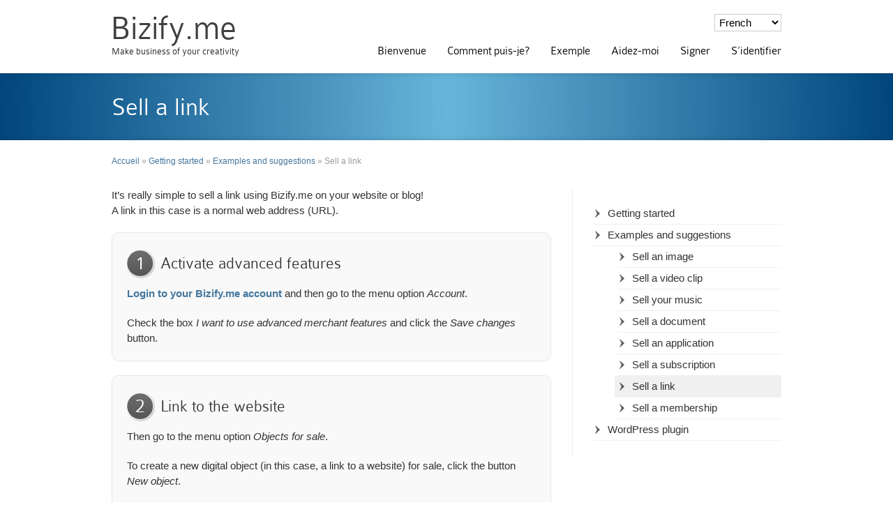

--- FILE ---
content_type: text/html; charset=UTF-8
request_url: https://pro.bizify.me/fr/getting-started/examples/sell-a-link/
body_size: 7483
content:
<!DOCTYPE html>
<!--[if gt IE 8]><!--> <html class="no-js" lang="fr-FR"> <!--<![endif]-->
<head>
<meta charset="UTF-8" />
<!--[if IE]>
<meta http-equiv="X-UA-Compatible" content="IE=edge,chrome=1" />
<![endif]-->
<meta name="viewport" content="width=device-width, minimum-scale=1.0, initial-scale=1.0, user-scalable=yes" />
<link rel="shortcut icon" href="https://pro.bizify.me/wp-content/uploads/2014/08/favicon.ico" sizes="16x16" />
<link rel="apple-touch-icon" href="https://pro.bizify.me/wp-content/uploads/2014/08/apple-touch-icon-57x57-precomposed.png" />
<link rel="apple-touch-icon-precomposed" href="https://pro.bizify.me/wp-content/uploads/2014/08/apple-touch-icon-57x57-precomposed.png" />
<link rel="apple-touch-icon" sizes="72x72" href="https://pro.bizify.me/wp-content/uploads/2014/08/apple-touch-icon-72x72-precomposed.png" />
<link rel="apple-touch-icon-precomposed" sizes="72x72" href="https://pro.bizify.me/wp-content/uploads/2014/08/apple-touch-icon-72x72-precomposed.png" />
<link rel="apple-touch-icon" sizes="114x114" href="https://pro.bizify.me/wp-content/uploads/2014/08/apple-touch-icon-114x114-precomposed.png" />
<link rel="apple-touch-icon-precomposed" sizes="114x114" href="https://pro.bizify.me/wp-content/uploads/2014/08/apple-touch-icon-114x114-precomposed.png" />
<link rel="apple-touch-icon" sizes="144x144" href="https://pro.bizify.me/wp-content/uploads/2014/08/apple-touch-icon-144x144-precomposed.png" />
<link rel="apple-touch-icon-precomposed" sizes="144x144" href="https://pro.bizify.me/wp-content/uploads/2014/08/apple-touch-icon-144x144-precomposed.png" />
<!-- Feeds and Pingback -->
<link rel="profile" href="https://gmpg.org/xfn/11" />
<link rel="alternate" type="application/rss+xml" title="Bizify.me RSS2 Feed" href="https://pro.bizify.me/fr/feed/" />
<link rel="pingback" href="https://server-2.bizify.me/xmlrpc.php" />
<title>Sell a link | Bizify.me</title>
<meta name='robots' content='max-image-preview:large' />
<link rel='dns-prefetch' href='//js.bizify.me' />
<link rel="alternate" type="application/rss+xml" title="Bizify.me &raquo; Flux" href="https://pro.bizify.me/fr/feed/" />
<link rel="alternate" type="application/rss+xml" title="Bizify.me &raquo; Flux des commentaires" href="https://pro.bizify.me/fr/comments/feed/" />
<link rel="alternate" type="application/rss+xml" title="Bizify.me &raquo; Sell a link Flux des commentaires" href="https://pro.bizify.me/fr/getting-started/examples/sell-a-link/feed/" />
<link rel='stylesheet' id='wp-block-library-css' href='https://pro.bizify.me/wp-includes/css/dist/block-library/style.min.css?ver=6.5' type='text/css' media='all' />
<style id='classic-theme-styles-inline-css' type='text/css'>
/*! This file is auto-generated */
.wp-block-button__link{color:#fff;background-color:#32373c;border-radius:9999px;box-shadow:none;text-decoration:none;padding:calc(.667em + 2px) calc(1.333em + 2px);font-size:1.125em}.wp-block-file__button{background:#32373c;color:#fff;text-decoration:none}
</style>
<link rel='stylesheet' id='prefix-style-css' href='https://pro.bizify.me/wp-content/plugins/bizifyme/bizifyme.css?ver=6.5' type='text/css' media='all' />
<link rel='stylesheet' id='theme-style-css' href='https://pro.bizify.me/wp-content/themes/striking_r/css/screen.min.css?ver=6.5' type='text/css' media='all' />
<link rel='stylesheet' id='theme-icons-awesome-css' href='https://pro.bizify.me/wp-content/themes/striking_r/icons/awesome/css/font-awesome.min.css?ver=6.5' type='text/css' media='all' />
<link rel='stylesheet' id='theme-responsive-css' href='https://pro.bizify.me/wp-content/themes/striking_r/css/responsive.min.css?ver=6.5' type='text/css' media='all' />
<link rel='stylesheet' id='theme-skin-css' href='https://pro.bizify.me/wp-content/uploads/strikingr/skin.css?ver=1.712.325.155' type='text/css' media='all' />
<script type="text/javascript" src="https://server-2.bizify.me/wp-includes/js/jquery/jquery.min.js?ver=3.7.1" id="jquery-core-js"></script>
<script type="text/javascript" src="https://server-2.bizify.me/wp-includes/js/jquery/jquery-migrate.min.js?ver=3.4.1" id="jquery-migrate-js"></script>
<script type="text/javascript" src="https://pro.bizify.me/wp-content/plugins/revslider/public/assets/js/rbtools.min.js?ver=6.6.14" async id="tp-tools-js"></script>
<script type="text/javascript" src="https://pro.bizify.me/wp-content/plugins/revslider/public/assets/js/rs6.min.js?ver=6.6.14" async id="revmin-js"></script>
<script type="text/javascript" src="https://pro.bizify.me/wp-content/themes/striking_r/js/jquery.fancybox.min.js?ver=2.1.5" id="jquery-fancybox-js"></script>
<script type="text/javascript" src="https://pro.bizify.me/wp-content/themes/striking_r/js/custom.combine.js?ver=6.5" id="custom-js-js"></script>
<link rel="https://api.w.org/" href="https://pro.bizify.me/fr/wp-json/" /><link rel="alternate" type="application/json" href="https://pro.bizify.me/fr/wp-json/wp/v2/pages/774" /><link rel="EditURI" type="application/rsd+xml" title="RSD" href="https://server-2.bizify.me/xmlrpc.php?rsd" />
<meta name="generator" content="WordPress 6.5" />
<link rel="canonical" href="https://pro.bizify.me/fr/getting-started/examples/sell-a-link/" />
<link rel='shortlink' href='https://pro.bizify.me/fr/?p=774' />
<link rel="alternate" type="application/json+oembed" href="https://pro.bizify.me/fr/wp-json/oembed/1.0/embed?url=https%3A%2F%2Fpro.bizify.me%2Ffr%2Fgetting-started%2Fexamples%2Fsell-a-link%2F" />
<link rel="alternate" type="text/xml+oembed" href="https://pro.bizify.me/fr/wp-json/oembed/1.0/embed?url=https%3A%2F%2Fpro.bizify.me%2Ffr%2Fgetting-started%2Fexamples%2Fsell-a-link%2F&#038;format=xml" />
<meta name="generator" content="Striking Multiflex Framework Extension Plugin v2.2.1 - build 22 may 2023" />
<style type="text/css">
.qtranxs_flag_en {background-image: url(https://pro.bizify.me/wp-content/plugins/qtranslate-x/flags/gb.png); background-repeat: no-repeat;}
.qtranxs_flag_sv {background-image: url(https://pro.bizify.me/wp-content/plugins/qtranslate-x/flags/se.png); background-repeat: no-repeat;}
.qtranxs_flag_no {background-image: url(https://pro.bizify.me/wp-content/plugins/qtranslate-x/flags/no.png); background-repeat: no-repeat;}
.qtranxs_flag_da {background-image: url(https://pro.bizify.me/wp-content/plugins/qtranslate-x/flags/dk.png); background-repeat: no-repeat;}
.qtranxs_flag_fi {background-image: url(https://pro.bizify.me/wp-content/plugins/qtranslate-x/flags/fi.png); background-repeat: no-repeat;}
.qtranxs_flag_fr {background-image: url(https://pro.bizify.me/wp-content/plugins/qtranslate-x/flags/fr.png); background-repeat: no-repeat;}
.qtranxs_flag_es {background-image: url(https://pro.bizify.me/wp-content/plugins/qtranslate-x/flags/es.png); background-repeat: no-repeat;}
.qtranxs_flag_de {background-image: url(https://pro.bizify.me/wp-content/plugins/qtranslate-x/flags/de.png); background-repeat: no-repeat;}
.qtranxs_flag_ru {background-image: url(https://pro.bizify.me/wp-content/plugins/qtranslate-x/flags/ru.png); background-repeat: no-repeat;}
</style>
<link hreflang="en" href="https://pro.bizify.me/en/getting-started/examples/sell-a-link/" rel="alternate" />
<link hreflang="sv" href="https://pro.bizify.me/sv/getting-started/examples/sell-a-link/" rel="alternate" />
<link hreflang="no" href="https://pro.bizify.me/no/getting-started/examples/sell-a-link/" rel="alternate" />
<link hreflang="da" href="https://pro.bizify.me/da/getting-started/examples/sell-a-link/" rel="alternate" />
<link hreflang="fi" href="https://pro.bizify.me/fi/getting-started/examples/sell-a-link/" rel="alternate" />
<link hreflang="fr" href="https://pro.bizify.me/fr/getting-started/examples/sell-a-link/" rel="alternate" />
<link hreflang="es" href="https://pro.bizify.me/es/getting-started/examples/sell-a-link/" rel="alternate" />
<link hreflang="de" href="https://pro.bizify.me/de/getting-started/examples/sell-a-link/" rel="alternate" />
<link hreflang="ru" href="https://pro.bizify.me/ru/getting-started/examples/sell-a-link/" rel="alternate" />
<link hreflang="x-default" href="https://pro.bizify.me/getting-started/examples/sell-a-link/" rel="alternate" />
<meta name="generator" content="qTranslate-X 3.4.6.8" />
<script type="text/javascript">var theme_url='https://pro.bizify.me/wp-content/themes/striking_r';
var image_url='https://pro.bizify.me/wp-content/themes/striking_r/images';
var responsve_image_resize=true;
var fancybox_options = {
	skin:'theme',
	title_type:'float',
	width:800,
	height:600,
	autoSize:true,
	autoWidth:false,
	autoHeight:false,
	fitToView:false,
	aspectRatio:false,
	arrows:true,
	closeBtn:true,
	closeClick:false,
	nextClick:false,
	autoPlay:false,
	playSpeed:3000,
	preload:3,
	loop:true,
	thumbnail:true,
	thumbnail_width:50,
	thumbnail_height:50,
	thumbnail_position:'bottom'
};
var pie_progress_bar_color = "#3cabce",
	pie_progress_track_color = "#e5e5e5";
var gmap_api_key = "bizify";
var nav2select_indentString = "–";
var nav2select_defaultText = "Navigate to...";
var responsive_menu_location = "manual";
var responsive_menu_position = "";
var theme_retina_multiplier="2x";
var theme_global_post_id=774;</script>
<meta name="generator" content="Powered by Slider Revolution 6.6.14 - responsive, Mobile-Friendly Slider Plugin for WordPress with comfortable drag and drop interface." />
<script>function setREVStartSize(e){
			//window.requestAnimationFrame(function() {
				window.RSIW = window.RSIW===undefined ? window.innerWidth : window.RSIW;
				window.RSIH = window.RSIH===undefined ? window.innerHeight : window.RSIH;
				try {
					var pw = document.getElementById(e.c).parentNode.offsetWidth,
						newh;
					pw = pw===0 || isNaN(pw) || (e.l=="fullwidth" || e.layout=="fullwidth") ? window.RSIW : pw;
					e.tabw = e.tabw===undefined ? 0 : parseInt(e.tabw);
					e.thumbw = e.thumbw===undefined ? 0 : parseInt(e.thumbw);
					e.tabh = e.tabh===undefined ? 0 : parseInt(e.tabh);
					e.thumbh = e.thumbh===undefined ? 0 : parseInt(e.thumbh);
					e.tabhide = e.tabhide===undefined ? 0 : parseInt(e.tabhide);
					e.thumbhide = e.thumbhide===undefined ? 0 : parseInt(e.thumbhide);
					e.mh = e.mh===undefined || e.mh=="" || e.mh==="auto" ? 0 : parseInt(e.mh,0);
					if(e.layout==="fullscreen" || e.l==="fullscreen")
						newh = Math.max(e.mh,window.RSIH);
					else{
						e.gw = Array.isArray(e.gw) ? e.gw : [e.gw];
						for (var i in e.rl) if (e.gw[i]===undefined || e.gw[i]===0) e.gw[i] = e.gw[i-1];
						e.gh = e.el===undefined || e.el==="" || (Array.isArray(e.el) && e.el.length==0)? e.gh : e.el;
						e.gh = Array.isArray(e.gh) ? e.gh : [e.gh];
						for (var i in e.rl) if (e.gh[i]===undefined || e.gh[i]===0) e.gh[i] = e.gh[i-1];
											
						var nl = new Array(e.rl.length),
							ix = 0,
							sl;
						e.tabw = e.tabhide>=pw ? 0 : e.tabw;
						e.thumbw = e.thumbhide>=pw ? 0 : e.thumbw;
						e.tabh = e.tabhide>=pw ? 0 : e.tabh;
						e.thumbh = e.thumbhide>=pw ? 0 : e.thumbh;
						for (var i in e.rl) nl[i] = e.rl[i]<window.RSIW ? 0 : e.rl[i];
						sl = nl[0];
						for (var i in nl) if (sl>nl[i] && nl[i]>0) { sl = nl[i]; ix=i;}
						var m = pw>(e.gw[ix]+e.tabw+e.thumbw) ? 1 : (pw-(e.tabw+e.thumbw)) / (e.gw[ix]);
						newh =  (e.gh[ix] * m) + (e.tabh + e.thumbh);
					}
					var el = document.getElementById(e.c);
					if (el!==null && el) el.style.height = newh+"px";
					el = document.getElementById(e.c+"_wrapper");
					if (el!==null && el) {
						el.style.height = newh+"px";
						el.style.display = "block";
					}
				} catch(e){
					console.log("Failure at Presize of Slider:" + e)
				}
			//});
		  };</script>
</head>
<body class="page-template page-template-template_rightsidebar page-template-template_rightsidebar-php page page-id-774 page-child parent-pageid-699 responsive has-shadow no-gradient">
<div class="body-wrapper">
<header id="header">
	<div class="inner">
		<div id="logo_text" class="theme_logo_text"><a id="site_name" href="https://pro.bizify.me/fr/">Bizify.me</a><div id="site_description">Make business of your creativity</div></div><div id="top_area"><style type="text/css">
.qtranxs_widget ul { margin: 0; }
.qtranxs_widget ul li
{
display: inline; /* horizontal list, use "list-item" or other appropriate value for vertical list */
list-style-type: none; /* use "initial" or other to enable bullets */
margin: 0 5px 0 0; /* adjust spacing between items */
opacity: 0.5;
-o-transition: 1s ease opacity;
-moz-transition: 1s ease opacity;
-webkit-transition: 1s ease opacity;
transition: 1s ease opacity;
}
//.qtranxs_widget ul li span { margin: 0 5px 0 0; } /* other way to control spacing */
.qtranxs_widget ul li.active { opacity: 0.8; }
.qtranxs_widget ul li:hover { opacity: 1; }
.qtranxs_widget img { box-shadow: none; vertical-align: middle; }
.qtranxs_flag { height:12px; width:18px; display:block; }
.qtranxs_flag_and_text { padding-left:20px; }
.qtranxs_flag span { display:none; }
</style>
<section id="qtranslate-3" class="widget qtranxs_widget">
<ul class="language-chooser language-chooser-dropdown qtranxs_language_chooser" id="qtranslate-3-chooser">
<li class="lang-en"><a href="https://pro.bizify.me/en/getting-started/examples/sell-a-link/" hreflang="en" title="English (en)"><span>English</span></a></li>
<li class="lang-sv"><a href="https://pro.bizify.me/sv/getting-started/examples/sell-a-link/" hreflang="sv" title="Swedish (sv)"><span>Swedish</span></a></li>
<li class="lang-no"><a href="https://pro.bizify.me/no/getting-started/examples/sell-a-link/" hreflang="no" title="Norwegian (no)"><span>Norwegian</span></a></li>
<li class="lang-da"><a href="https://pro.bizify.me/da/getting-started/examples/sell-a-link/" hreflang="da" title="Danish (da)"><span>Danish</span></a></li>
<li class="lang-fi"><a href="https://pro.bizify.me/fi/getting-started/examples/sell-a-link/" hreflang="fi" title="Finnish (fi)"><span>Finnish</span></a></li>
<li class="lang-fr active"><a href="https://pro.bizify.me/fr/getting-started/examples/sell-a-link/" hreflang="fr" title="French (fr)"><span>French</span></a></li>
<li class="lang-es"><a href="https://pro.bizify.me/es/getting-started/examples/sell-a-link/" hreflang="es" title="Spanish (es)"><span>Spanish</span></a></li>
<li class="lang-de"><a href="https://pro.bizify.me/de/getting-started/examples/sell-a-link/" hreflang="de" title="German (de)"><span>German</span></a></li>
<li class="lang-ru"><a href="https://pro.bizify.me/ru/getting-started/examples/sell-a-link/" hreflang="ru" title="Russian (ru)"><span>Russian</span></a></li>
<script type="text/javascript">
// <![CDATA[
var lc = document.getElementById('qtranslate-3-chooser');
var s = document.createElement('select');
s.id = 'qtranxs_select_qtranslate-3-chooser';
lc.parentNode.insertBefore(s,lc);

		var sb = document.getElementById('qtranxs_select_qtranslate-3-chooser');
		var o = document.createElement('option');
		var l = document.createTextNode('English');
		
		o.value = 'https://pro.bizify.me/en/getting-started/examples/sell-a-link/';
		o.appendChild(l);
		sb.appendChild(o);
		
		var sb = document.getElementById('qtranxs_select_qtranslate-3-chooser');
		var o = document.createElement('option');
		var l = document.createTextNode('Swedish');
		
		o.value = 'https://pro.bizify.me/sv/getting-started/examples/sell-a-link/';
		o.appendChild(l);
		sb.appendChild(o);
		
		var sb = document.getElementById('qtranxs_select_qtranslate-3-chooser');
		var o = document.createElement('option');
		var l = document.createTextNode('Norwegian');
		
		o.value = 'https://pro.bizify.me/no/getting-started/examples/sell-a-link/';
		o.appendChild(l);
		sb.appendChild(o);
		
		var sb = document.getElementById('qtranxs_select_qtranslate-3-chooser');
		var o = document.createElement('option');
		var l = document.createTextNode('Danish');
		
		o.value = 'https://pro.bizify.me/da/getting-started/examples/sell-a-link/';
		o.appendChild(l);
		sb.appendChild(o);
		
		var sb = document.getElementById('qtranxs_select_qtranslate-3-chooser');
		var o = document.createElement('option');
		var l = document.createTextNode('Finnish');
		
		o.value = 'https://pro.bizify.me/fi/getting-started/examples/sell-a-link/';
		o.appendChild(l);
		sb.appendChild(o);
		
		var sb = document.getElementById('qtranxs_select_qtranslate-3-chooser');
		var o = document.createElement('option');
		var l = document.createTextNode('French');
		o.selected = 'selected';
		o.value = 'https://pro.bizify.me/fr/getting-started/examples/sell-a-link/';
		o.appendChild(l);
		sb.appendChild(o);
		
		var sb = document.getElementById('qtranxs_select_qtranslate-3-chooser');
		var o = document.createElement('option');
		var l = document.createTextNode('Spanish');
		
		o.value = 'https://pro.bizify.me/es/getting-started/examples/sell-a-link/';
		o.appendChild(l);
		sb.appendChild(o);
		
		var sb = document.getElementById('qtranxs_select_qtranslate-3-chooser');
		var o = document.createElement('option');
		var l = document.createTextNode('German');
		
		o.value = 'https://pro.bizify.me/de/getting-started/examples/sell-a-link/';
		o.appendChild(l);
		sb.appendChild(o);
		
		var sb = document.getElementById('qtranxs_select_qtranslate-3-chooser');
		var o = document.createElement('option');
		var l = document.createTextNode('Russian');
		
		o.value = 'https://pro.bizify.me/ru/getting-started/examples/sell-a-link/';
		o.appendChild(l);
		sb.appendChild(o);
		s.onchange = function() { document.location.href = this.value;}
lc.style.display='none';
// ]]>
</script>
</ul><div class="qtranxs_widget_end"></div>
</section></div>		<nav id="navigation" class="jqueryslidemenu"><ul id="menu-standard-menu" class="menu"><li id="menu-item-512" class="menu-item menu-item-type-post_type menu-item-object-page menu-item-home menu-item-512"><a href="https://pro.bizify.me/fr/">Bienvenue</a></li>
<li id="menu-item-70" class="menu-item menu-item-type-post_type menu-item-object-page current-page-ancestor menu-item-70"><a href="https://pro.bizify.me/fr/getting-started/">Comment puis-je?</a></li>
<li id="menu-item-2263" class="menu-item menu-item-type-post_type menu-item-object-page current-page-ancestor menu-item-2263"><a href="https://pro.bizify.me/fr/getting-started/examples/">Exemple</a></li>
<li id="menu-item-134" class="menu-item menu-item-type-post_type menu-item-object-page menu-item-134"><a href="https://pro.bizify.me/fr/help/">Aidez-moi</a></li>
<li id="menu-item-2220" class="bizify-menu-item not_show_in_mobile menu-item menu-item-type-custom menu-item-object-custom menu-item-2220"><a href="#signup">Signer</a></li>
<li id="menu-item-564" class="bizify-menu-item not_show_in_mobile menu-item menu-item-type-custom menu-item-object-custom menu-item-564"><a href="#login">S&rsquo;identifier</a></li>
</ul></nav>	</div>
</header>
<div id="feature"><div class="top_shadow"></div><div class="inner"><h1 class="entry-title">Sell a link</h1></div><div class="bottom_shadow"></div></div><div id="page">
	<div class="inner right_sidebar">
		<section id="breadcrumbs"><div class="breadcrumb breadcrumbs" itemtype="https://schema.org/BreadcrumbList" itemscope="itemscope" ><div class="breadcrumbs-plus theme-breadcrumbs"><span itemprop="itemListElement" itemscope="itemscope" itemtype="https://schema.org/ListItem" ><a href="https://pro.bizify.me/fr/" class="home" itemprop="item" ><span itemprop="name" >Accueil</span></a><meta itemprop="position" content="1"  /></span> <span class='separator'>&raquo;</span> <span itemprop="itemListElement" itemscope="itemscope" itemtype="https://schema.org/ListItem" ><a href="https://pro.bizify.me/fr/getting-started/" title="Getting started" itemprop="item" ><span itemprop="name" >Getting started</span></a><meta itemprop="position" content="2"  /></span> <span class='separator'>&raquo;</span> <span itemprop="itemListElement" itemscope="itemscope" itemtype="https://schema.org/ListItem" ><a href="https://pro.bizify.me/fr/getting-started/examples/" title="Examples and suggestions" itemprop="item" ><span itemprop="name" >Examples and suggestions</span></a><meta itemprop="position" content="3"  /></span> <span class='separator'>&raquo;</span> <span itemprop="name" >Sell a link</span></div></div></section>		<div id="main">
			<div class="content">
				<p>It&rsquo;s really simple to sell a link using Bizify.me on your website or blog!<br />
A link in this case is a normal web address (URL).</p>
<div id="framed_box_add828beea057a4feecba3ecf81c558f" class="framed_box">
	<div class="framed_box_content">
		
<div class="dropcap2 gray"><p class="dropcap2_inner">1</p></div>
<h3 class="dropcap2_header">Activate advanced features</h3>
<p><a onclick="BizifyLoginAccount();" href="#"><strong>Login to your Bizify.me account</strong></a> and then go to the menu option <em>Account</em>.</p>
<p>Check the box <em>I want to use advanced merchant features</em> and click the <em>Save changes</em> button.</p>

		<div class="framed_box_space"></div>
	</div>
</div>

<div id="framed_box_c8341c981c31c3c3bc13bcd477c0dc1e" class="framed_box">
	<div class="framed_box_content">
		
<div class="dropcap2 gray"><p class="dropcap2_inner">2</p></div>
<h3 class="dropcap2_header">Link to the website</h3>
<p>Then go to the menu option <em>Objects for sale</em>.</p>
<p>To create a new digital object (in this case, a link to a website) for sale, click the button <em>New object</em>.</p>
<p>Pick the option <em>Link to an object</em> and then paste the web address (URL) to the webpage you would like to link to.</p>

		<div class="framed_box_space"></div>
	</div>
</div>

<div id="framed_box_8053e789b36f4e2106287f03bea07167" class="framed_box">
	<div class="framed_box_content">
		
<div class="dropcap2 gray"><p class="dropcap2_inner">3</p></div>
<h3 class="dropcap2_header">Select price and availability</h3>
<p>Choose the price for the link, also choose how long time the buyer should have access to the link after a purchase has been made.</p>
<p>Then click the button <em>Save object</em> to save the link.</p>

		<div class="framed_box_space"></div>
	</div>
</div>

<div id="framed_box_8ad588c10313a41c992b94c8beedb80b" class="framed_box">
	<div class="framed_box_content">
		
<div class="dropcap2 gray"><p class="dropcap2_inner">4</p></div>
<h3 class="dropcap2_header">Add the link on your website/blog</h3>
<p>After saving the link, a unique new link is created. Copy this new link and paste it into your website/blog at the location where you want the link to be displayed.</p>
<p>The new unique link might look as follows:</p>
<p><code class="prettyprint lang-html"><strong>&lt;a href="https://bizify.me/123456789"&gt;This is a link&lt;/a&gt;</strong></code></p>
<p>It is also possible to link using an iframe:</p>
<p><code class="prettyprint lang-html"><strong>&lt;iframe src="https://bizify.me/123456789" width="500" height="250"&gt;&lt;/iframe&gt;</strong></code></p>
<p>Now you can start selling the link on your website/blog.</p>

		<div class="framed_box_space"></div>
	</div>
</div>

<p><a href="/getting-started/">To be able to use Bizify.me you first need to activate Bizify.me on your website or blog. You find the instructions on how to do that here.</a></p>
																<div class="clearboth"></div>
			</div>
			<div class="clearboth"></div>
		</div>
		<aside id="sidebar">
	<div id="sidebar_content" class="lessgap"><section id="nav_menu-5" class="widget widget_nav_menu"><div class="menu-getting-started-container"><ul id="menu-getting-started" class="menu"><li id="menu-item-502" class="menu-item menu-item-type-post_type menu-item-object-page current-page-ancestor menu-item-502"><a href="https://pro.bizify.me/fr/getting-started/">Getting started</a></li>
<li id="menu-item-701" class="menu-item menu-item-type-post_type menu-item-object-page current-page-ancestor current-menu-ancestor current-menu-parent current-page-parent current_page_parent current_page_ancestor menu-item-has-children menu-item-701"><a href="https://pro.bizify.me/fr/getting-started/examples/">Examples and suggestions</a>
<ul class="sub-menu">
	<li id="menu-item-725" class="menu-item menu-item-type-post_type menu-item-object-page menu-item-725"><a href="https://pro.bizify.me/fr/getting-started/examples/sell-an-image/">Sell an image</a></li>
	<li id="menu-item-747" class="menu-item menu-item-type-post_type menu-item-object-page menu-item-747"><a href="https://pro.bizify.me/fr/getting-started/examples/sell-a-video-clip/">Sell a video clip</a></li>
	<li id="menu-item-771" class="menu-item menu-item-type-post_type menu-item-object-page menu-item-771"><a href="https://pro.bizify.me/fr/getting-started/examples/sell-your-music/">Sell your music</a></li>
	<li id="menu-item-754" class="menu-item menu-item-type-post_type menu-item-object-page menu-item-754"><a href="https://pro.bizify.me/fr/getting-started/examples/sell-a-document/">Sell a document</a></li>
	<li id="menu-item-770" class="menu-item menu-item-type-post_type menu-item-object-page menu-item-770"><a href="https://pro.bizify.me/fr/getting-started/examples/sell-an-application/">Sell an application</a></li>
	<li id="menu-item-2131" class="menu-item menu-item-type-post_type menu-item-object-page menu-item-2131"><a href="https://pro.bizify.me/fr/getting-started/examples/sell-a-subscription/">Sell a subscription</a></li>
	<li id="menu-item-776" class="menu-item menu-item-type-post_type menu-item-object-page current-menu-item page_item page-item-774 current_page_item menu-item-776"><a href="https://pro.bizify.me/fr/getting-started/examples/sell-a-link/" aria-current="page">Sell a link</a></li>
	<li id="menu-item-1101" class="menu-item menu-item-type-post_type menu-item-object-page menu-item-1101"><a href="https://pro.bizify.me/fr/getting-started/examples/sell-a-membership/">Sell a membership</a></li>
</ul>
</li>
<li id="menu-item-2514" class="menu-item menu-item-type-post_type menu-item-object-page menu-item-2514"><a href="https://pro.bizify.me/fr/getting-started/wordpress/">WordPress plugin</a></li>
</ul></div></section></div>
</aside>
		<div class="clearboth"></div>
	</div>
</div>
<footer id="footer">
<div id="footer-widget-area" class="footer-widget-area">
	<div id="footer_shadow"></div>
	<div class="inner">
		<div id='footer_widget_area_one' class="one_half"><section id="text-8" class="widget widget_text"><h3 class="widgettitle">100 % compatible avec</h3>			<div class="textwidget"><img src="/wp-content/uploads/2015/12/logotypes.png" style="border: 0; margin-bottom: 23px;" alt="Logotypes"></div>
		</section></div>
		<div id='footer_widget_area_two' class="one_half last">
			<div id='footer_widget_area_sub_one' class="one_half"><section id="text-3" class="widget widget_text"><h3 class="widgettitle">Télécharger</h3>			<div class="textwidget"><a href="https://play.google.com/store/apps/details?id=me.bizify.application" target="google_store" rel="noopener"><img src="/wp-content/uploads/2013/04/google-play.png" width="157" height="54" style="margin-bottom: 4px; border: 0;" alt="Google Play"></a>
<br/>
<a href="https://itunes.apple.com/app/bizify.me/id635602512" target="app_store" rel="noopener"><img src="/wp-content/uploads/2013/04/app-store.png" width="157" height="54" style="margin-bottom: 4px; border: 0;" alt="App Store"></a>
<br/>
<a href="http://wordpress.org/plugins/bizifyme/" target="wordpress_store" rel="noopener"><img src="/wp-content/uploads/2020/04/wordpress.png" width="157" height="54" style="border: 0;"  alt="WordPress Plugin"></a></div>
		</section></div>
			<div id='footer_widget_area_sub_two' class="one_half last"><section id="text-4" class="widget widget_text">			<div class="textwidget"><div style="text-align: center;">

<img src="/wp-content/uploads/2020/04/mastercard-securecode-logo.png" width="205" height="73" style="margin-top: 35px; border: 0;" alt="MasterCard Secure Code">

<br/>

<img src="/wp-content/uploads/2020/04/verified-by-visa-logo.png" width="205" height="88" style="margin-top: 15px;  border: 0;" alt="Verified by VISA">

</div></div>
		</section></div>
		</div>
		<div class="clearboth"></div>
	</div>
</div>
	<div id="footer_bottom">
		<div class="inner">			
<nav id="footer_menu" class="menu-footer-container"><ul id="menu-footer" class="menu"><li id="menu-item-2221" class="menu-item menu-item-type-post_type menu-item-object-page menu-item-2221"><a href="https://pro.bizify.me/fr/contact/">Contactez-nous</a></li>
<li id="menu-item-2681" class="menu-item menu-item-type-post_type menu-item-object-page menu-item-2681"><a href="https://pro.bizify.me/fr/policy-regarding-payment-via-bizify-me/">Politique de paiement</a></li>
<li id="menu-item-1410" class="menu-item menu-item-type-post_type menu-item-object-page menu-item-1410"><a href="https://pro.bizify.me/fr/privacy-policy/">Confidentialité</a></li>
<li id="menu-item-1558" class="menu-item menu-item-type-post_type menu-item-object-page menu-item-1558"><a href="https://pro.bizify.me/fr/dmca/">DMCA</a></li>
</ul></nav>			<div id="copyright">Copyright © Bizify.me 2024 All rights reserved.</div>
			<div class="clearboth"></div>
		</div>
	</div>
</footer>

		<script>
			window.RS_MODULES = window.RS_MODULES || {};
			window.RS_MODULES.modules = window.RS_MODULES.modules || {};
			window.RS_MODULES.waiting = window.RS_MODULES.waiting || [];
			window.RS_MODULES.defered = false;
			window.RS_MODULES.moduleWaiting = window.RS_MODULES.moduleWaiting || {};
			window.RS_MODULES.type = 'compiled';
		</script>
		<link rel='stylesheet' id='rs-plugin-settings-css' href='https://pro.bizify.me/wp-content/plugins/revslider/public/assets/css/rs6.css?ver=6.6.14' type='text/css' media='all' />
<style id='rs-plugin-settings-inline-css' type='text/css'>
.tp-caption a{color:#ff7302;text-shadow:none;-webkit-transition:all 0.2s ease-out;-moz-transition:all 0.2s ease-out;-o-transition:all 0.2s ease-out;-ms-transition:all 0.2s ease-out}.tp-caption a:hover{color:#ffa902}
</style>
<script type="text/javascript" src="https://server-2.bizify.me/wp-includes/js/comment-reply.min.js?ver=6.5" id="comment-reply-js" async="async" data-wp-strategy="async"></script>
<script type="text/javascript" src="https://js.bizify.me/1.1/" id="bizifyme-js"></script>

<script>
(function(w,d,s,l,i){w[l]=w[l]||[];w[l].push({'gtm.start':new Date().getTime(),event:'gtm.js'});var f=d.getElementsByTagName(s)[0],j=d.createElement(s),dl=l!='dataLayer'?'&l='+l:'';j.async=true;j.src='https://www.googletagmanager.com/gtm.js?id='+i+dl;f.parentNode.insertBefore(j,f);})(window,document,'script','dataLayer','GTM-M6GGW4R');
</script>

</div>
<!--<![if lt IE 9 ]><style>.jqueryslidemenu ul li.menu-item.current-menu-item {}</style><![endif]>-->

<script type="text/javascript">
if(screen.width < 480 && navigator.userAgent.indexOf("Googlebot") !== -1)
document.getElementsByName("viewport")[0].setAttribute("content", "width=480");

jQuery.noConflict();
jQuery(document).ready(function()
{
        menuID = jQuery('#menu-item-2220');
        findA = menuID.find('a');
        findA.click(function(event)
        {
            BizifyNewAccount();
            return false;
        });
        
        menuID = jQuery('#menu-item-564');
        findA = menuID.find('a');
        findA.click(function(event)
        {
             BizifyLoginAccount();
             return false;
        });

        menuID = jQuery('.nav2select');
        menuID.append('<option value="#signup">Signer</option>');
        menuID.append('<option value="#login">S\'identifier</option>');

        menuID.change(function(event)
        {
              if(menuID.val() === "#signup") BizifyNewAccount();
              if(menuID.val() === "#login") BizifyLoginAccount();
        });
});
</script>

<script src='https://cdn.rawgit.com/google/code-prettify/master/loader/run_prettify.js' defer='defer'></script><script defer src="https://static.cloudflareinsights.com/beacon.min.js/vcd15cbe7772f49c399c6a5babf22c1241717689176015" integrity="sha512-ZpsOmlRQV6y907TI0dKBHq9Md29nnaEIPlkf84rnaERnq6zvWvPUqr2ft8M1aS28oN72PdrCzSjY4U6VaAw1EQ==" data-cf-beacon='{"version":"2024.11.0","token":"eb04887344dc465f9222d80d4be7aa88","r":1,"server_timing":{"name":{"cfCacheStatus":true,"cfEdge":true,"cfExtPri":true,"cfL4":true,"cfOrigin":true,"cfSpeedBrain":true},"location_startswith":null}}' crossorigin="anonymous"></script>
</body>
</html>

--- FILE ---
content_type: text/css
request_url: https://pro.bizify.me/wp-content/plugins/bizifyme/bizifyme.css?ver=6.5
body_size: 223
content:
img[src*="bizify.me"] { max-width: 100%; height: auto; }
video[src*="bizify.me"] { max-width: 100%; height: auto; }
audio[src*="bizify.me"] { max-width: 100%; height: auto; }
iframe[src*="bizify.me"] { max-width: 100%; }

.BizifyMeContent { margin-left: auto; margin-right: auto; margin-bottom: 8px; }
.BizifyMeIframe { position: relative; }
.BizifyMeIframe iframe { position: absolute; top: 0px; left: 0px; height: 100%; }
.BizifyMeIframe img { position: absolute; top: 0px; left: 0px; height: 100%; }

.BizifyMeChat {
position: fixed;
top: auto;
bottom: 0px;
right: 20px;
z-index: 10000;
padding: 9px 13px 7px 13px;
font-size: 16px;
font-family: "-apple-system", "HelveticaNeue", Helvetica, sans-serif;
font-weight: 700;
line-height: normal;
color: #fff;
text-shadow: 1px 1px 0px rgba(0,0,0,0.25);
text-decoration: none;
text-align: center;
border-top-left-radius: 5px;
border-top-right-radius: 5px;
-webkit-border-top-left-radius: 6px;
-webkit-border-top-right-radius: 6px;
-moz-border-top-left-radius: 5px;
-moz-border-top-right-radius: 5px;
box-shadow: 0px 0px 9px rgba(0,0,0,0.3);
-webkit-box-shadow: 0px 0px 9px rgba(0,0,0,0.3);
-moz-box-shadow: 0px 0px 9px rgba(0,0,0,0.3);
box-sizing: content-box !important;
-webkit-box-sizing: content-box !important;
-moz-box-sizing: content-box !important;
background: linear-gradient(center top, #f89406, #fbb450);
background: -webkit-gradient(linear, center top, center bottom, from(#f89406), to(#fbb450));
background: -webkit-linear-gradient(#f89406, #fbb450);
background: -moz-linear-gradient(#f89406, #fbb450);
background: -o-linear-gradient(#f89406, #fbb450);
background: -ms-linear-gradient(#f89406, #fbb450);
background: linear-gradient(#f89406, #fbb450);
background: -o-linear-gradientcenter(center top, #f89406, #fbb450);
cursor: pointer;
}

--- FILE ---
content_type: application/javascript
request_url: https://js.bizify.me/1.1/
body_size: 6531
content:
var IMPORTANT_NOTE="This file is licensed only for use in providing the Bizify.me service and is subject to the Bizify.me Terms and Conditions. You may not port this file to another platform without written consent from Bizify.me",BizifyLayerWritten,BizifyScriptLoaded,BizifyJSONFunction,BizifyJSONObject,BizifyJSONGraphic,BizifyJSONMode,BizifyJSONCount,BizifyMobileLayout;
function BizifyClientWidth(){return BizifyFilterSize(window.innerWidth?window.innerWidth:0,document.documentElement?document.documentElement.clientWidth:0,document.body?document.body.clientWidth:0)}function BizifyClientHeight(){return BizifyFilterSize(window.innerHeight?window.innerHeight:0,document.documentElement?document.documentElement.clientHeight:0,document.body?document.body.clientHeight:0)}
function BizifyScrollLeft(){return BizifyFilterScroll(window.pageXOffset?window.pageXOffset:0,document.documentElement?document.documentElement.scrollLeft:0,document.body?document.body.scrollLeft:0)}function BizifyScrollTop(){return BizifyFilterScroll(window.pageYOffset?window.pageYOffset:0,document.documentElement?document.documentElement.scrollTop:0,document.body?document.body.scrollTop:0)}function BizifyFilterSize(a,c,d){a=a?a:0;c&&(!a||a>c)&&(a=c);return d&&(!a||a>d&&25<d)?d:a}
function BizifyFilterScroll(a,c,d){a=a?a:0;c&&(!a||a>c)&&(a=c);return d&&(!a||a>d)?d:a}function BizifySetScrollXY(a,c){isNaN(a)||isNaN(c)||(0<a||0<c)&&setTimeout("window.scrollTo("+a+","+c+");",500)}function BizifyResetScrollXY(){BizifySetCookie("__xps",0,new Date(0));BizifySetCookie("__yps",0,new Date(0))}function BizifySetCookie(a,c,d){document.cookie=a+"="+escape(c)+(d?"; expires="+d.toUTCString():"")+"; samesite=lax"}
function BizifyGetCookieVal(a){var c=document.cookie.indexOf(";",a);-1==c&&(c=document.cookie.length);return unescape(document.cookie.substring(a,c))}function BizifyGetCookie(a){a+="=";for(var c=a.length,d=document.cookie.length,b=0;b<d;){var e=b+c;if(document.cookie.substring(b,e)==a)return BizifyGetCookieVal(e);b=document.cookie.indexOf(" ",b)+1;if(0==b)break}return null}
function BizifyGetIEVersion(){var a=void 0;"Microsoft Internet Explorer"==navigator.appName&&null!=/MSIE ([0-9]{1,}[.0-9]{0,})/.exec(navigator.userAgent)&&(a=parseFloat(RegExp.$1));return a}void 0==BizifyGetIEVersion()&&HTMLElement.prototype.__defineSetter__&&HTMLElement.prototype.__defineSetter__("outerHTML",function(a){var c=this.ownerDocument.createRange();c.setStartBefore(this);a=c.createContextualFragment(a);this.parentNode.replaceChild(a,this)});
function BizifyRewriteLinks(a){for(var c=document.images,d=0;d<c.length;){var b=c[d];if(0<=b.src.indexOf("//bizify.me")){var e=0,g=0,h="";null!=b.getAttribute("width")&&(e=b.getAttribute("width"));null!=b.getAttribute("height")&&(g=b.getAttribute("height"));null!=b.getAttribute("style")&&(h=b.getAttribute("style"));var f=encodeURIComponent(b.src);0==a?(outerHTML='<img src="https://cdn.bizify.me/static/1px.gif" width="100%" height="100%" style="cursor: pointer;'+h+'" class="BizifyMeCoverImage" onclick="BizifyLoginObject(\''+
f+"', 'none');\">",BizifyCheckLogin(f,b,outerHTML,e,g)):(outerHTML='<img src="https://cdn.bizify.me/static/1px.gif" width="100%" height="100%" style="cursor: pointer;'+h+'" class="BizifyMeCoverImage" onclick="BizifyAddObject(\''+f+"', 'none');\">",BizifyCheckObject(f,b,outerHTML,e,g))}d++}c=document.getElementsByTagName("video");for(d=0;d<c.length;){b=c[d];if(0<=b.src.indexOf("//bizify.me"))g=e=0,h="",null!=b.getAttribute("width")&&(e=b.getAttribute("width")),null!=b.getAttribute("height")&&(g=b.getAttribute("height")),
null!=b.getAttribute("style")&&(h=b.getAttribute("style")),f=encodeURIComponent(b.src),0==a?(outerHTML='<img src="https://cdn.bizify.me/static/1px.gif" width="100%" height="100%" style="cursor: pointer;'+h+'" class="BizifyMeCoverImage" onclick="BizifyLoginObject(\''+f+"', 'none');\">",BizifyCheckLogin(f,b,outerHTML,e,g)):(outerHTML='<img src="https://cdn.bizify.me/static/1px.gif" width="100%" height="100%" style="cursor: pointer;'+h+'" class="BizifyMeCoverImage" onclick="BizifyAddObject(\''+f+"', 'none');\">",
BizifyCheckObject(f,b,outerHTML,e,g));else for(e=b.getElementsByTagName("source"),g=0;g<e.length;){f=e[g];if(0<=f.src.indexOf("//bizify.me")){g=e=0;h="";null!=b.getAttribute("width")&&(e=b.getAttribute("width"));null!=b.getAttribute("height")&&(g=b.getAttribute("height"));null!=b.getAttribute("style")&&(h=b.getAttribute("style"));f=encodeURIComponent(f.src);0==a?(outerHTML='<img src="https://cdn.bizify.me/static/1px.gif" width="100%" height="100%" style="cursor: pointer;'+h+'" class="BizifyMeCoverImage" onclick="BizifyLoginObject(\''+
f+"', 'none');\">",BizifyCheckLogin(f,b,outerHTML,e,g)):(outerHTML='<img src="https://cdn.bizify.me/static/1px.gif" width="100%" height="100%" style="cursor: pointer;'+h+'" class="BizifyMeCoverImage" onclick="BizifyAddObject(\''+f+"', 'none');\">",BizifyCheckObject(f,b,outerHTML,e,g));break}g++}d++}c=document.getElementsByTagName("audio");for(d=0;d<c.length;){b=c[d];if(0<=b.src.indexOf("//bizify.me"))g=e=0,h="",null!=b.getAttribute("width")&&(e=b.getAttribute("width")),null!=b.getAttribute("height")&&
(g=b.getAttribute("height")),null!=b.getAttribute("style")&&(h=b.getAttribute("style")),f=encodeURIComponent(b.src),0==a?(outerHTML='<img src="https://cdn.bizify.me/static/1px.gif" width="100%" height="100%" style="cursor: pointer;'+h+'" class="BizifyMeCoverImage" onclick="BizifyLoginObject(\''+f+"', 'none');\">",BizifyCheckLogin(f,b,outerHTML,e,g)):(outerHTML='<img src="https://cdn.bizify.me/static/1px.gif" width="100%" height="100%" style="cursor: pointer;'+h+'" class="BizifyMeCoverImage" onclick="BizifyAddObject(\''+
f+"', 'none');\">",BizifyCheckObject(f,b,outerHTML,e,g));else for(e=b.getElementsByTagName("source"),g=0;g<e.length;){f=e[g];if(0<=f.src.indexOf("//bizify.me")){g=e=0;h="";null!=b.getAttribute("width")&&(e=b.getAttribute("width"));null!=b.getAttribute("height")&&(g=b.getAttribute("height"));null!=b.getAttribute("style")&&(h=b.getAttribute("style"));f=encodeURIComponent(f.src);0==a?(outerHTML='<img src="https://cdn.bizify.me/static/1px.gif" width="100%" height="100%" style="cursor: pointer;'+h+'" class="BizifyMeCoverImage" onclick="BizifyLoginObject(\''+
f+"', 'none');\">",BizifyCheckLogin(f,b,outerHTML,e,g)):(outerHTML='<img src="https://cdn.bizify.me/static/1px.gif" width="100%" height="100%" style="cursor: pointer;'+h+'" class="BizifyMeCoverImage" onclick="BizifyAddObject(\''+f+"', 'none');\">",BizifyCheckObject(f,b,outerHTML,e,g));break}g++}d++}c=document.getElementsByTagName("object");for(d=0;d<c.length;){for(var b=c[d],f=b.getElementsByTagName("param"),l=0;l<f.length;){var k=f[l];if("movie"==k.name.toLowerCase()&&(g=e=0,h="",null!=b.getAttribute("width")&&
(e=b.getAttribute("width")),null!=b.getAttribute("height")&&(g=b.getAttribute("height")),null!=b.getAttribute("style")&&(h=b.getAttribute("style")),0<=k.getAttribute("value").indexOf("//bizify.me"))){f=encodeURIComponent(k.getAttribute("value"));0==a?(outerHTML='<img src="https://cdn.bizify.me/static/1px.gif" width="100%" height="100%" style="cursor: pointer;'+h+'" class="BizifyMeCoverImage" onclick="BizifyLoginObject(\''+f+"', 'none');\">",BizifyCheckLogin(f,b,outerHTML,e,g)):(outerHTML='<img src="https://cdn.bizify.me/static/1px.gif" width="100%" height="100%" style="cursor: pointer;'+
h+'" class="BizifyMeCoverImage" onclick="BizifyAddObject(\''+f+"', 'none');\">",BizifyCheckObject(f,b,outerHTML,e,g));break}l++}d++}c=document.getElementsByTagName("embed");for(d=0;d<c.length;)b=c[d],0<=b.src.indexOf("//bizify.me")&&(g=e=0,h="",null!=b.getAttribute("width")&&(e=b.getAttribute("width")),null!=b.getAttribute("height")&&(g=b.getAttribute("height")),null!=b.getAttribute("style")&&(h=b.getAttribute("style")),f=encodeURIComponent(b.src),0==a?(outerHTML='<img src="https://cdn.bizify.me/static/1px.gif" width="100%" height="100%" style="cursor: pointer;'+
h+'" class="BizifyMeCoverImage" onclick="BizifyLoginObject(\''+f+"', 'none');\">",BizifyCheckLogin(f,b,outerHTML,e,g)):(outerHTML='<img src="https://cdn.bizify.me/static/1px.gif" width="100%" height="100%" style="cursor: pointer;'+h+'" class="BizifyMeCoverImage" onclick="BizifyAddObject(\''+f+"', 'none');\">",BizifyCheckObject(f,b,outerHTML,e,g))),d++;c=document.getElementsByTagName("iframe");for(d=0;d<c.length;)b=c[d],0<=b.src.indexOf("//bizify.me")&&(g=e=0,h="",null!=b.getAttribute("width")&&(e=
b.getAttribute("width")),null!=b.getAttribute("height")&&(g=b.getAttribute("height")),null!=b.getAttribute("style")&&(h=b.getAttribute("style")),f=encodeURIComponent(b.src),0==a?(outerHTML='<img src="https://cdn.bizify.me/static/1px.gif" width="100%" height="100%" style="cursor: pointer;'+h+'" class="BizifyMeCoverImage" onclick="BizifyLoginObject(\''+f+"', 'none');\">",BizifyCheckLogin(f,b,outerHTML,e,g)):(outerHTML='<img src="https://cdn.bizify.me/static/1px.gif" width="100%" height="100%" style="cursor: pointer;'+
h+'" class="BizifyMeCoverImage" onclick="BizifyAddObject(\''+f+"', 'none');\">",BizifyCheckObject(f,b,outerHTML,e,g))),d++;e=document.getElementsByTagName("a");for(d=0;d<e.length;)g=e[d],0<=g.href.indexOf("//bizify.me")&&(f=encodeURIComponent(g.href),0==a?BizifyCheckLogin(f,g,f,0,0):BizifyCheckObject(f,g,f,0,0)),d++}function BizifyLoadJSON(a){var c=document.getElementsByTagName("head")[0],d=document.createElement("script");d.type="text/javascript";d.src=a;c.appendChild(d)}
function BizifyRewriteURL(a,c,d,b,e){"iframe"==c.nodeName.toLowerCase()&&-1!=BizifyGetIEVersion()&&(c.src="");(5==BizifyJSONMode[a]||6==BizifyJSONMode[a])&&-1!=BizifyGetIEVersion()&&9>BizifyGetIEVersion()&&(BizifyJSONMode[a]=4);4!=BizifyJSONMode[a]&&5!=BizifyJSONMode[a]&&6!=BizifyJSONMode[a]||!(1>=b||1>=e)||(BizifyJSONMode[a]=3);3==BizifyJSONMode[a]&&1>=e&&(BizifyJSONMode[a]=2);2==BizifyJSONMode[a]&&1>=b&&(BizifyJSONMode[a]=1);1==BizifyJSONMode[a]?c.outerHTML=d.replace("1px.gif",BizifyJSONGraphic[a]).replace('width="100%"',
"").replace('height="100%"',""):2==BizifyJSONMode[a]?c.outerHTML=d.replace("1px.gif",BizifyJSONGraphic[a]).replace('width="100%"','width="'+b+'"').replace('height="100%"',""):3==BizifyJSONMode[a]?c.outerHTML=d.replace("1px.gif",BizifyJSONGraphic[a]).replace('width="100%"',"").replace('height="100%"','height="'+e+'"'):4==BizifyJSONMode[a]?c.outerHTML=d.replace("1px.gif",BizifyJSONGraphic[a]).replace('width="100%"','width="'+b+'"').replace('height="100%"','height="'+e+'"'):5==BizifyJSONMode[a]?c.outerHTML=
d.replace("cursor: pointer;","cursor: pointer; background-position: center; background-size: cover; background-repeat: no-repeat; background-image: url('https://cdn.bizify.me/static/"+BizifyJSONGraphic[a]+"');").replace('width="100%"','width="'+b+'"').replace('height="100%"','height="'+e+'"'):6==BizifyJSONMode[a]&&(c.outerHTML=d.replace("cursor: pointer;","cursor: pointer; background-position: center; background-size: contain; background-repeat: no-repeat; background-image: url('https://cdn.bizify.me/static/"+
BizifyJSONGraphic[a]+"');").replace('width="100%"','width="'+b+'"').replace('height="100%"','height="'+e+'"'))}function BizifyLoadJSONConvertLogin(a,c,d,b,e){"a"==c.nodeName.toLowerCase()&&"_blank"==c.target.toLowerCase()?c.onclick=function(){BizifyLoginObject(d,"blank");return!1}:"a"==c.nodeName.toLowerCase()?c.onclick=function(){BizifyLoginObject(d,"self");return!1}:BizifyRewriteURL(a,c,d,b,e)}
function BizifyCheckLogin(a,c,d,b,e){var g=BizifyJSONCount;BizifyJSONFunction[BizifyJSONCount]=function(){BizifyLoadJSONConvertLogin(g,c,d,b,e)};BizifyLoadJSON("https://bizify.me/login/check/?json="+BizifyJSONCount+"&url="+a+"&version=1%2E1&timestamp="+(new Date).getTime());BizifyJSONCount++}
function BizifyLoadJSONConvertObject(a,c,d,b,e){0==BizifyJSONObject[a]&&("a"==c.nodeName.toLowerCase()&&"_blank"==c.target.toLowerCase()?c.onclick=function(){BizifyAddObject(d,"blank");return!1}:"a"==c.nodeName.toLowerCase()?c.onclick=function(){BizifyAddObject(d,"self");return!1}:BizifyRewriteURL(a,c,d,b,e))}
function BizifyCheckObject(a,c,d,b,e){var g=BizifyJSONCount;BizifyJSONFunction[BizifyJSONCount]=function(){BizifyLoadJSONConvertObject(g,c,d,b,e)};BizifyLoadJSON("https://bizify.me/data/check/?json="+BizifyJSONCount+"&url="+a+"&version=1%2E1&timestamp="+(new Date).getTime());BizifyJSONCount++}function BizifyLoadJSONConvertLinks(){BizifyJSONFunction=[];BizifyJSONObject=[];BizifyJSONGraphic=[];BizifyJSONMode=[];BizifyJSONCount=0;0==BizifyUserLoggedIn?BizifyRewriteLinks(!1):BizifyRewriteLinks(!0)}
function BizifyConvertLinks(){BizifyLoadJSON("https://bizify.me/login/check/?version=1%2E1&timestamp="+(new Date).getTime())}function BizifyFormatPopupLayer(a){a=document.getElementById(a);var c=BizifyClientWidth(),d=BizifyClientHeight(),b=parseInt(a.style.width),e=parseInt(a.style.height),c=(c-b)/2,d=(d-e)/2,b=BizifyScrollLeft(),e=BizifyScrollTop(),c=c+b;20>c&&(c=20);d+=e;20>d&&(d=20);a.style.left=c+"px";a.style.top=d+"px"}function BizifyResizePopup(){BizifyFormatPopupLayer("bizifypopup")}
function BizifySetOpacity(a,c){var d=document.getElementById(a).style;d.display=0==c?"none":"block";d.opacity=c/100;d.filter="alpha(opacity="+c+")"}function BizifyFade(a,c,d,b){b=Math.round(b/100);var e=0;if(c<d)for(;c<=d;c++)setTimeout("BizifySetOpacity('"+a+"',"+c+")",e*b),e++;else for(;c>=d;c--)setTimeout("BizifySetOpacity('"+a+"',"+c+")",e*b),e++}
function BizifyOpenLayer(){9>BizifyGetIEVersion()&&(document.getElementById("bizifyclose").src="https://cdn.bizify.me/static/close.gif");for(var a=document.getElementsByTagName("embed"),c=0;c<a.length;c++)a[c].style.visibility="hidden";a=document.getElementsByTagName("object");for(c=0;c<a.length;c++)a[c].style.visibility="hidden";a=document.getElementsByTagName("iframe");for(c=0;c<a.length;c++)"bizifyiframe"!=a[c].id&&(a[c].style.visibility="hidden");BizifyFormatPopupLayer("bizifypopup");document.getElementById("bizifypopup").style.display=
"block";-1==navigator.userAgent.toLowerCase().indexOf("msie 6")&&-1==navigator.userAgent.toLowerCase().indexOf("msie 7")&&BizifyFade("bizifyoverlay",0,60,250);navigator.userAgent.match(/iPhone/i)||navigator.userAgent.match(/iPod/i)||navigator.userAgent.match(/iPad/i)||(window.onresize=BizifyResizePopup);navigator.userAgent.match(/iPhone/i)||navigator.userAgent.match(/iPod/i)||navigator.userAgent.match(/iPad/i)||navigator.userAgent.match(/Android/i)||navigator.userAgent.match(/IEMobile/i)||(window.onscroll=
BizifyResizePopup)}
function BizifyCloseLayer(){document.getElementById("bizifypopup").style.display="none";-1==navigator.userAgent.toLowerCase().indexOf("msie 6")&&-1==navigator.userAgent.toLowerCase().indexOf("msie 7")&&BizifyFade("bizifyoverlay",60,0,250);for(var a=document.getElementsByTagName("embed"),c=0;c<a.length;c++)a[c].style.visibility="visible";a=document.getElementsByTagName("object");for(c=0;c<a.length;c++)a[c].style.visibility="visible";a=document.getElementsByTagName("iframe");for(c=0;c<a.length;c++)a[c].style.visibility=
"visible";document.getElementById("bizifyiframe").src="https://cdn.bizify.me/static/iframe.html";BizifyResetScrollXY()}function BizifyCloseLayerOverlay(){navigator.userAgent.match(/IEMobile/i)||BizifyCloseLayer()}
function BizifyWriteLayer(){var a=document.createElement("div");550>Math.max(document.documentElement.clientWidth||0,window.innerWidth||0)&&-1==navigator.userAgent.indexOf("[FB")&&-1==navigator.userAgent.indexOf("Twitter")&&-1==navigator.userAgent.indexOf("Instagram")&&-1==navigator.userAgent.indexOf("Snapchat")?(BizifyMobileLayout="true",a.innerHTML='<div id="bizifyoverlay" style="z-index: 9999; display: none; background-color: #000000; position: fixed; top: 0px; left: 0px; width: 10000px; height: 10000px;" onClick="BizifyCloseLayerOverlay();"></div><div id="bizifypopup" style="border: solid 1px #ccc; -moz-border-radius: 15px; border-radius: 15px; z-index: 10000; position: absolute; top: -1000px; left: -1000px; display: none; background-color: #ffffff; width: 294px; height: 520px; line-height: 0px;" align="center"><iframe id="bizifyiframe" width="264" height="500" frameborder="0" allow="clipboard-write" style="border: none; background-color: #ffffff; margin-top: 15px;">Please enable iframes in your web browser to view the login form.</iframe><div id="closepopup" style="line-height: 0px; z-index: 10001; position: absolute; top: -15px; left: 275px;"><img id="bizifyclose" src="[data-uri]" border="0" width="33" height="33" style="cursor: pointer; max-width: none; border: none; background: none; box-shadow: none; -webkit-box-shadow: none; -moz-box-shadow: none;" onClick="BizifyCloseLayer();"></div></div>'):
(BizifyMobileLayout="false",a.innerHTML='<div id="bizifyoverlay" style="z-index: 9999; display: none; background-color: #000000; position: fixed; top: 0px; left: 0px; width: 10000px; height: 10000px;" onClick="BizifyCloseLayerOverlay();"></div><div id="bizifypopup" style="border: solid 1px #ccc; -moz-border-radius: 15px; border-radius: 15px; z-index: 10000; position: absolute; top: -1000px; left: -1000px; display: none; background-color: #ffffff; width: 480px; height: 380px; line-height: 0px;" align="center"><iframe id="bizifyiframe" width="450" height="345" frameborder="0" allow="clipboard-write" style="border: none; background-color: #ffffff; margin-top: 15px;">Please enable iframes in your web browser to view the login form.</iframe><div id="closepopup" style="line-height: 0px; z-index: 10001; position: absolute; top: -15px; left: 461px;"><img id="bizifyclose" src="[data-uri]" border="0" width="33" height="33" style="cursor: pointer; max-width: none; border: none; background: none; box-shadow: none; -webkit-box-shadow: none; -moz-box-shadow: none;" onClick="BizifyCloseLayer();"></div></div>');
document.body.appendChild(a);document.getElementById("bizifyiframe").contentWindow.document.open();document.getElementById("bizifyiframe").contentWindow.document.write('<!DOCTYPE html><HTML><BODY style="margin: 0px; padding: 0px; font-family: Verdana, Arial, Helvetica, sans-serif; font-size: 14px; font-weight: bold;">Loading...</BODY></HTML>');document.getElementById("bizifyiframe").contentWindow.document.close();
BizifyLayerWritten=!0}
function BizifyInitializeAction(){BizifySetCookie("__xps",BizifyScrollLeft());BizifySetCookie("__yps",BizifyScrollTop());1!=BizifyLayerWritten&&(BizifyWriteLayer(),BizifySetupListener());550>Math.max(document.documentElement.clientWidth||0,window.innerWidth||0)&&0<document.getElementsByName("viewport").length&&(0<navigator.userAgent.indexOf("[FB")||0<navigator.userAgent.indexOf("Twitter")||0<navigator.userAgent.indexOf("Instagram")||0<navigator.userAgent.indexOf("Snapchat"))&&document.getElementsByName("viewport")[0].setAttribute("content",
"width=550, user-scalable=yes")}
function BizifyLoginAccount(a){BizifyInitializeAction();"number"===typeof a?document.getElementById("bizifyiframe").src="https://bizify.me/login/?refresh="+encodeURIComponent("https://bizify.me/login/account/")+"&ref="+a+"&href=none&version=1%2E1&mobile="+BizifyMobileLayout+"&timestamp="+(new Date).getTime():document.getElementById("bizifyiframe").src="https://bizify.me/login/?refresh="+encodeURIComponent("https://bizify.me/login/account/")+"&href=none&version=1%2E1&mobile="+BizifyMobileLayout+"&timestamp="+
(new Date).getTime();BizifyOpenLayer();return!1}
function BizifyNewAccount(a){BizifyInitializeAction();"number"===typeof a?document.getElementById("bizifyiframe").src="https://bizify.me/login/new/?refresh="+encodeURIComponent("https://bizify.me/login/account/")+"&ref="+a+"&href=none&version=1%2E1&mobile="+BizifyMobileLayout+"&timestamp="+(new Date).getTime():document.getElementById("bizifyiframe").src="https://bizify.me/login/new/?refresh="+encodeURIComponent("https://bizify.me/login/account/")+"&href=none&version=1%2E1&mobile="+BizifyMobileLayout+
"&timestamp="+(new Date).getTime();BizifyOpenLayer();return!1}function BizifyLoginObject(a,c){BizifyInitializeAction();document.getElementById("bizifyiframe").src="https://bizify.me/login/?refresh="+encodeURIComponent(window.location)+"&url="+a+"&href="+c+"&version=1%2E1&mobile="+BizifyMobileLayout+"&timestamp="+(new Date).getTime();BizifyOpenLayer();return!1}
function BizifyAddObject(a,c){BizifyInitializeAction();document.getElementById("bizifyiframe").src="https://bizify.me/login/object/?refresh="+encodeURIComponent(window.location)+"&url="+a+"&href="+c+"&version=1%2E1&mobile="+BizifyMobileLayout+"&timestamp="+(new Date).getTime();BizifyOpenLayer();return!1}function BizifyOnMessage(a){"https://bizify.me"==a.origin&&("window.close()"==a.data?BizifyCloseLayer():a.data==window.location.href?window.location.reload(!0):window.location.href=a.data)}
function BizifySetupListener(){window.addEventListener?window.addEventListener("message",BizifyOnMessage,!1):window.attachEvent&&window.attachEvent("onmessage",BizifyOnMessage)}function BizifyInitialize(){0<=window.document.body.innerHTML.indexOf("//bizify.me/")&&(BizifyWriteLayer(),BizifySetScrollXY(parseInt(BizifyGetCookie("__xps")),parseInt(BizifyGetCookie("__yps"))),BizifyResetScrollXY(),BizifyConvertLinks(),BizifySetupListener())}
function BizifyContentLoaded(a,c){var d=!1,b=!0,e=a.document,g=e.documentElement,h=e.addEventListener?"addEventListener":"attachEvent",f=e.addEventListener?"removeEventListener":"detachEvent",l=e.addEventListener?"":"on",k=function(b){if("readystatechange"!=b.type||"complete"==e.readyState)("load"==b.type?a:e)[f](l+b.type,k,!1),!d&&(d=!0)&&c.call(a,b.type||b)},m=function(){try{g.doScroll("left")}catch(a){setTimeout(m,50);return}k("poll")};if("complete"==e.readyState)c.call(a,"lazy");else{if(e.createEventObject&&
g.doScroll){try{b=!a.frameElement}catch(n){}b&&m()}e[h](l+"DOMContentLoaded",k,!1);e[h](l+"readystatechange",k,!1);a[h](l+"load",k,!1)}}1!=BizifyScriptLoaded&&(BizifyContentLoaded(window,BizifyInitialize),BizifyScriptLoaded=!0);


--- FILE ---
content_type: application/javascript
request_url: https://pro.bizify.me/wp-content/themes/striking_r/js/jquery.fancybox.min.js?ver=2.1.5
body_size: 9516
content:
/*!
 * fancybx - jQuery Plugin
 * version: 2.1.5 (Fri, 14 Jun 2013)
 * @requires jQuery v1.6 or later
 *
 * Examples at http://fancyapps.com/fancybx/
 * License: www.fancyapps.com/fancybx/#license
 *
 * Copyright 2012 Janis Skarnelis - janis@fancyapps.com
 *
 */
!function(n,i,j,d){"use strict";function f(e){return e&&e.hasOwnProperty&&e instanceof j}function h(e){return e&&"string"==typeof e}function M(e){return h(e)&&0<e.indexOf("%")}function A(e,t){var n=parseInt(e,10)||0;return t&&M(e)&&(n=D.getViewport()[t]/100*n),Math.ceil(n)}function I(e,t){return A(e,t)+"px"}var o=j("html"),a=j(n),c=j(i),D=j.fancybx=function(){D.open.apply(this,arguments)},r=navigator.userAgent.match(/msie/i),l=null,p=i.createTouch!==d;j.extend(D,{version:"2.1.5",defaults:{padding:15,margin:20,width:800,height:600,minWidth:100,minHeight:100,maxWidth:9999,maxHeight:9999,pixelRatio:1,autoSize:!0,autoHeight:!1,autoWidth:!1,autoResize:!0,autoCenter:!p,fitToView:!0,forceWHSet:!1,aspectRatio:!1,topRatio:.5,leftRatio:.5,scrolling:"auto",wrapCSS:"",arrows:!0,closeBtn:!0,closeClick:!1,nextClick:!1,mouseWheel:!0,autoPlay:!1,playSpeed:3e3,preload:3,modal:!1,loop:!0,ajax:{dataType:"html",headers:{"X-fancyBx":!0}},iframe:{scrolling:"auto",preload:!0},keys:{next:{13:"left",34:"up",39:"left",40:"up"},prev:{8:"right",33:"down",37:"right",38:"down"},close:[27],play:[32],toggle:[70]},direction:{next:"left",prev:"right"},scrollOutside:!0,index:0,type:null,href:null,content:null,title:null,tpl:{wrap:'<div class="fancybx-wrap" tabIndex="-1"><div class="fancybx-skin"><div class="fancybx-outer"><div class="fancybx-inner"></div></div></div></div>',image:'<img class="fancybx-image" src="{href}" alt="" />',iframe:'<iframe id="fancybx-frame{rnd}" name="fancybx-frame{rnd}" class="fancybx-iframe" frameborder="0" vspace="0" hspace="0" webkitAllowFullScreen mozallowfullscreen allowFullScreen'+(r?' allowtransparency="true"':"")+"></iframe>",error:'<p class="fancybx-error">The requested content cannot be loaded.<br/>Please try again later.</p>',closeBtn:'<a title="Close" class="fancybx-item fancybx-close" href="javascript:;"></a>',next:'<a title="Next" class="fancybx-nav fancybx-next" href="javascript:;"><span></span></a>',prev:'<a title="Previous" class="fancybx-nav fancybx-prev" href="javascript:;"><span></span></a>',loading:'<div id="fancybx-loading"><div></div></div>'},openEffect:"fade",openSpeed:250,openEasing:"swing",openOpacity:!0,openMethod:"zoomIn",closeEffect:"fade",closeSpeed:250,closeEasing:"swing",closeOpacity:!0,closeMethod:"zoomOut",nextEffect:"fade",nextSpeed:250,nextEasing:"swing",nextMethod:"changeIn",prevEffect:"fade",prevSpeed:250,prevEasing:"swing",prevMethod:"changeOut",helpers:{overlay:!0,title:!0},onCancel:j.noop,beforeLoad:j.noop,afterLoad:j.noop,beforeShow:j.noop,afterShow:j.noop,beforeChange:j.noop,beforeClose:j.noop,afterClose:j.noop},group:{},opts:{},previous:null,coming:null,current:null,isActive:!1,isOpen:!1,isOpened:!1,wrap:null,skin:null,outer:null,inner:null,player:{timer:null,isActive:!1},ajaxLoad:null,imgPreload:null,transitions:{},helpers:{},open:function(c,p){if(c&&(j.isPlainObject(p)||(p={}),!1!==D.close(!0)))return Array.isArray(c)||(c=f(c)?j(c).get():[c]),j.each(c,function(e,t){var n,i,o,a,r,l,s={};"object"==typeof t&&(t.nodeType&&(t=j(t)),f(t)?(s={href:t.data("fancybx-href")||t.attr("href"),title:j("<div/>").text(t.data("fancybx-title")||t.attr("title")||"").html(),isDom:!0,element:t},j.metadata&&j.extend(!0,s,t.metadata())):s=t),n=p.href||s.href||(h(t)?t:null),i=p.title!==d?p.title:s.title||"",!(a=(o=p.content||s.content)?"html":p.type||s.type)&&s.isDom&&(a=(a=t.data("fancybx-type"))||((r=t.prop("class").match(/fancybx\.(\w+)/))?r[1]:null)),h(n)&&(a||(D.isImage(n)?a="image":"#"===n.charAt(0)?a="inline":h(t)&&(a="html",o=t)),"ajax"===a&&(n=(l=n.split(/\s+/,2)).shift(),l=l.shift())),o||("inline"===a?n?o=j(h(n)?n.replace(/.*(?=#[^\s]+$)/,""):n):s.isDom&&(o=t):"html"===a?o=n:a||n||!s.isDom||(a="inline",o=t)),j.extend(s,{href:n,type:a,content:o,title:i,selector:l}),c[e]=s}),D.opts=j.extend(!0,{},D.defaults,p),p.keys!==d&&(D.opts.keys=!!p.keys&&j.extend({},D.defaults.keys,p.keys)),D.group=c,D._start(D.opts.index)},cancel:function(){var e=D.coming;e&&!1===D.trigger("onCancel")||(D.hideLoading(),e&&(D.ajaxLoad&&D.ajaxLoad.abort(),D.ajaxLoad=null,D.imgPreload&&(D.imgPreload.onload=D.imgPreload.onerror=null),e.wrap&&e.wrap.stop(!0,!0).trigger("onReset").remove(),D.coming=null,D.current||D._afterZoomOut(e)))},close:function(e){D.cancel(),!1!==D.trigger("beforeClose")&&(D.unbindEvents(),D.isActive&&(D.isOpen&&!0!==e?(D.isOpen=D.isOpened=!1,D.isClosing=!0,j(".fancybx-item, .fancybx-nav").remove(),D.wrap.stop(!0,!0).removeClass("fancybx-opened"),D.transitions[D.current.closeMethod]()):(j(".fancybx-wrap").stop(!0).trigger("onReset").remove(),D._afterZoomOut())))},play:function(e){function t(){clearTimeout(D.player.timer)}function n(){t(),D.current&&D.player.isActive&&(D.player.timer=setTimeout(D.next,D.current.playSpeed))}function i(){t(),c.off(".player"),D.player.isActive=!1,D.trigger("onPlayEnd")}!0===e||!D.player.isActive&&!1!==e?D.current&&(D.current.loop||D.current.index<D.group.length-1)&&(D.player.isActive=!0,c.on({"onCancel.player beforeClose.player":i,"onUpdate.player":n,"beforeLoad.player":t}),n(),D.trigger("onPlayStart")):i()},next:function(e){var t=D.current;t&&(h(e)||(e=t.direction.next),D.jumpto(t.index+1,e,"next"))},prev:function(e){var t=D.current;t&&(h(e)||(e=t.direction.prev),D.jumpto(t.index-1,e,"prev"))},jumpto:function(e,t,n){var i=D.current;i&&(e=A(e),D.direction=t||i.direction[e>=i.index?"next":"prev"],D.router=n||"jumpto",i.loop&&(e<0&&(e=i.group.length+e%i.group.length),e%=i.group.length),i.group[e]!==d&&(D.cancel(),D._start(e)))},reposition:function(e,t){var n=D.current,i=n?n.wrap:null;i&&(t=D._getPosition(t),e&&"scroll"===e.type?(delete t.position,i.stop(!0,!0).animate(t,200)):(i.css(t),n.pos=j.extend({},n.dim,t)))},update:function(t){var n=t&&t.originalEvent&&t.originalEvent.type,i=!n||"orientationchange"===n;i&&(clearTimeout(l),l=null),D.isOpen&&!l&&(l=setTimeout(function(){var e=D.current;e&&!D.isClosing&&(D.wrap.removeClass("fancybx-tmp"),(i||"load"===n||"resize"===n&&e.autoResize)&&D._setDimension(),"scroll"===n&&e.canShrink||D.reposition(t),D.trigger("onUpdate"),l=null)},i&&!p?0:300))},toggle:function(e){D.isOpen&&(D.current.fitToView="boolean"==typeof e?e:!D.current.fitToView,p&&(D.wrap.removeAttr("style").addClass("fancybx-tmp"),D.trigger("onUpdate")),D.update())},hideLoading:function(){c.off(".loading"),j("#fancybx-loading").remove()},showLoading:function(){var e,t;D.hideLoading(),e=j(D.opts.tpl.loading).on("click",D.cancel).appendTo("body"),c.on("keydown.loading",function(e){27===(e.which||e.keyCode)&&(e.preventDefault(),D.cancel())}),D.defaults.fixed||(t=D.getViewport(),e.css({position:"absolute",top:.5*t.h+t.y,left:.5*t.w+t.x})),D.trigger("onLoading")},getViewport:function(){var e=D.current&&D.current.locked||!1,t={x:a.scrollLeft(),y:a.scrollTop()};return e&&e.length?(t.w=e[0].clientWidth,t.h=e[0].clientHeight):(t.w=p&&n.innerWidth?n.innerWidth:a.width(),t.h=p&&n.innerHeight?n.innerHeight:a.height()),t},unbindEvents:function(){D.wrap&&f(D.wrap)&&D.wrap.off(".fb"),c.off(".fb"),a.off(".fb")},bindEvents:function(){var t,s=D.current;s&&(a.on("orientationchange.fb"+(p?"":" resize.fb")+(s.autoCenter&&!s.locked?" scroll.fb":""),D.update),(t=s.keys)&&c.on("keydown.fb",function(n){var i=n.which||n.keyCode,e=n.target||n.srcElement;if(27===i&&D.coming)return!1;n.ctrlKey||n.altKey||n.shiftKey||n.metaKey||e&&(e.type||j(e).is("[contenteditable]"))||j.each(t,function(e,t){return 1<s.group.length&&t[i]!==d?(D[e](t[i]),n.preventDefault(),!1):-1<j.inArray(i,t)?(D[e](),n.preventDefault(),!1):void 0})}),j.fn.mousewheel&&s.mouseWheel&&D.wrap.on("mousewheel.fb",function(e,t,n,i){for(var o,a=e.target||null,r=j(a),l=!1;r.length&&!(l||r.is(".fancybx-skin")||r.is(".fancybx-wrap"));)l=(o=r[0])&&!(o.style.overflow&&"hidden"===o.style.overflow)&&(o.clientWidth&&o.scrollWidth>o.clientWidth||o.clientHeight&&o.scrollHeight>o.clientHeight),r=j(r).parent();0===t||l||1<D.group.length&&!s.canShrink&&(0<i||0<n?D.prev(0<i?"down":"left"):(i<0||n<0)&&D.next(i<0?"up":"right"),e.preventDefault())}))},trigger:function(n,e){var t,i=e||D.coming||D.current;if(i){if("function"==typeof i[n]&&(t=i[n].apply(i,Array.prototype.slice.call(arguments,1))),!1===t)return!1;i.helpers&&j.each(i.helpers,function(e,t){t&&D.helpers[e]&&"function"==typeof D.helpers[e][n]&&D.helpers[e][n](j.extend(!0,{},D.helpers[e].defaults,t),i)})}c.trigger(n)},isImage:function(e){return h(e)&&e.match(/(^data:image\/.*,)|(\.(jp(e|g|eg)|gif|png|bmp|webp|svg)((\?|#).*)?$)/i)},_start:function(e){var t,n,i={};if(e=A(e),!(n=D.group[e]||null))return!1;if(t=(i=j.extend(!0,{},D.opts,n)).margin,n=i.padding,"number"==typeof t&&(i.margin=[t,t,t,t]),"number"==typeof n&&(i.padding=[n,n,n,n]),i.modal&&j.extend(!0,i,{closeBtn:!1,closeClick:!1,nextClick:!1,arrows:!1,mouseWheel:!1,keys:null,helpers:{overlay:{closeClick:!1}}}),i.autoSize&&(i.autoWidth=i.autoHeight=!0),"auto"===i.width&&(i.autoWidth=!0),"auto"===i.height&&(i.autoHeight=!0),i.group=D.group,i.index=e,D.coming=i,!1!==D.trigger("beforeLoad")){if(t=i.type,n=i.href,!t)return D.coming=null,!(!D.current||!D.router||"jumpto"===D.router)&&(D.current.index=e,D[D.router](D.direction));if(D.isActive=!0,"image"===t&&(i.autoHeight=i.autoWidth=!1,i.scrolling="visible"),"image"===t&&(i.aspectRatio=!0),"iframe"===t&&p&&(i.scrolling="scroll"),i.wrap=j(i.tpl.wrap).addClass("fancybx-"+(p?"mobile":"desktop")+" fancybx-type-"+t+" fancybx-tmp "+i.wrapCSS).appendTo(i.parent||"body"),j.extend(i,{skin:j(".fancybx-skin",i.wrap),outer:j(".fancybx-outer",i.wrap),inner:j(".fancybx-inner",i.wrap)}),j.each(["Top","Right","Bottom","Left"],function(e,t){i.skin.css("padding"+t,I(i.padding[e]))}),D.trigger("onReady"),"inline"===t||"html"===t){if(!i.content||!i.content.length)return D._error("content")}else if(!n)return D._error("href");"image"===t?D._loadImage():"ajax"===t?D._loadAjax():"iframe"===t?D._loadIframe():D._afterLoad()}else D.coming=null},_error:function(e){j.extend(D.coming,{type:"html",autoWidth:!0,autoHeight:!0,minWidth:0,minHeight:0,scrolling:"no",hasError:e,content:D.coming.tpl.error}),D._afterLoad()},_loadImage:function(){var e=D.imgPreload=new Image;e.onload=function(){this.onload=this.onerror=null,0==D.coming.forceWHSet&&(D.coming.width=this.width/D.opts.pixelRatio,D.coming.height=this.height/D.opts.pixelRatio),D._afterLoad()},e.onerror=function(){this.onload=this.onerror=null,D._error("image")},e.src=D.coming.href,!0!==e.complete&&D.showLoading()},_loadAjax:function(){var n=D.coming;D.showLoading(),D.ajaxLoad=j.ajax(j.extend({},n.ajax,{url:n.href,error:function(e,t){D.coming&&"abort"!==t?D._error("ajax",e):D.hideLoading()},success:function(e,t){"success"===t&&(n.content=e,D._afterLoad())}}))},_loadIframe:function(){var e=D.coming,t=j(e.tpl.iframe.replace(/\{rnd\}/g,(new Date).getTime())).attr("scrolling",p?"auto":e.iframe.scrolling).attr("src",e.href);j(e.wrap).on("onReset",function(){try{j(this).find("iframe").hide().attr("src","//about:blank").end().empty()}catch(e){}}),e.iframe.preload&&(D.showLoading(),t.one("load",function(){j(this).data("ready",1),p||j(this).on("load.fb",D.update),j(this).parents(".fancybx-wrap").width("100%").removeClass("fancybx-tmp").show(),D._afterLoad()})),e.content=t.appendTo(e.inner),e.iframe.preload||D._afterLoad()},_preloadImages:function(){for(var e,t=D.group,n=D.current,i=t.length,o=n.preload?Math.min(n.preload,i-1):0,a=1;a<=o;a+=1)"image"===(e=t[(n.index+a)%i]).type&&e.href&&((new Image).src=e.href)},_afterLoad:function(){var e,t,n,i,o=D.coming,a=D.current,r="fancybx-placeholder";if(D.hideLoading(),o&&!1!==D.isActive){if(!1===D.trigger("afterLoad",o,a))return o.wrap.stop(!0).trigger("onReset").remove(),void(D.coming=null);switch(a&&(D.trigger("beforeChange",a),a.wrap.stop(!0).removeClass("fancybx-opened").find(".fancybx-item, .fancybx-nav").remove()),D.unbindEvents(),t=(e=o).content,n=o.type,o=o.scrolling,j.extend(D,{wrap:e.wrap,skin:e.skin,outer:e.outer,inner:e.inner,current:e,previous:a}),i=e.href,n){case"inline":case"ajax":case"html":e.selector?t=j("<div>").html(t).find(e.selector):f(t)&&(t.data(r)||t.data(r,j('<div class="'+r+'"></div>').insertAfter(t).hide()),t=t.show().detach(),e.wrap.on("onReset",function(){j(this).find(t).length&&t.hide().replaceAll(t.data(r)).data(r,!1)}));break;case"image":t=e.tpl.image.replace(/\{href\}/g,i)}f(t)&&t.parent().is(e.inner)||e.inner.append(t),D.trigger("beforeShow"),e.inner.css("overflow","yes"===o?"scroll":"no"===o?"hidden":o),D._setDimension(),D.reposition(),D.isOpen=!1,D.coming=null,D.bindEvents(),D.isOpened?a.prevMethod&&D.transitions[a.prevMethod]():j(".fancybx-wrap").not(e.wrap).stop(!0).trigger("onReset").remove(),D.transitions[D.isOpened?e.nextMethod:e.openMethod](),D._preloadImages()}},_setDimension:function(){var e,t,n,i,o,a,r,l,s,c,p,d,f,h,u,g,y=D.getViewport(),m=0,x=D.wrap,v=D.skin,w=D.inner,b=D.current,k=b.width,C=b.height,O=b.minWidth,W=b.minHeight,_=b.maxWidth,S=b.maxHeight,T=b.scrolling,H=b.scrollOutside?b.scrollbarWidth:0,L=b.margin,E=A(L[1]+L[3]),P=A(L[0]+L[2]);if(x.add(v).add(w).width("auto").height("auto").removeClass("fancybx-tmp"),n=A(v.outerWidth(!0)-v.width()),parseInt(n/2)!=n/2&&(n=2*(parseInt(n/2)+1)),o=E+n,a=P+(i=A(v.outerHeight(!0)-v.height())),r=M(k)?(y.w-o)*A(k)/100:k,l=M(C)?(y.h-a)*A(C)/100:C,"iframe"===b.type){if(u=b.content,b.autoHeight&&u&&1===u.data("ready"))try{u[0].contentWindow.document.location&&(w.width(r).height(9999),g=u.contents().find("body"),H&&g.css("overflow-x","hidden"),l=g.outerHeight(!0))}catch(e){}}else(b.autoWidth||b.autoHeight)&&(w.addClass("fancybx-tmp"),b.autoWidth||w.width(r),b.autoHeight||w.height(l),b.autoWidth&&(r=w.width()),b.autoHeight&&(l=w.height()),w.removeClass("fancybx-tmp"));if(k=A(r),C=A(l),c=r/l,O=A(M(O)?A(O,"w")-o:O),_=A(M(_)?A(_,"w")-o:_),W=A(M(W)?A(W,"h")-a:W),s=_,L=S=A(M(S)?A(S,"h")-a:S),b.fitToView&&(_=Math.min(y.w-o,_),S=Math.min(y.h-a,S)),f=y.w-E,h=y.h-P,b.aspectRatio?(_<k&&(C=A((k=_)/c)),S<C&&(k=A((C=S)*c)),k<O&&(C=A((k=O)/c)),C<W&&(k=A((C=W)*c))):(k=Math.max(O,Math.min(k,_)),b.autoHeight&&"iframe"!==b.type&&(w.width(k),C=w.height()),C=Math.max(W,Math.min(C,S))),b.fitToView){w.width(k).height(C);var R=0;if(parseInt(n/2)!=n/2&&(R=1),x.width(k+n+R),p=x.width(),d=x.height(),b.aspectRatio)for(;(f<p||h<d)&&O<k&&W<C&&!(19<m++);)C=Math.max(W,Math.min(S,C-10)),(k=A(C*c))<O&&(C=A((k=O)/c)),_<k&&(C=A((k=_)/c)),w.width(k).height(C),x.width(k+n+R),p=x.width(),d=x.height();else k=Math.max(O,Math.min(k,k-(p-f))),C=Math.max(W,Math.min(C,C-(d-h)))}H&&"auto"===T&&C<l&&k+n+H<f&&(k+=H),w.width(k).height(C),x.width(k+n+R),p=x.width(),d=x.height(),e=(f<p||h<d)&&O<k&&W<C,t=b.aspectRatio?k<s&&C<L&&k<r&&C<l:(k<s||C<L)&&(k<r||C<l),j.extend(b,{dim:{width:I(p),height:I(d)},origWidth:r,origHeight:l,canShrink:e,canExpand:t,wPadding:n,hPadding:i,wrapSpace:d-v.outerHeight(!0),skinSpace:v.height()-C}),!u&&b.autoHeight&&W<C&&C<S&&!t&&w.height("auto")},_getPosition:function(e){var t=D.current,n=D.getViewport(),i=t.margin,o=D.wrap.width()+i[1]+i[3],a=D.wrap.height()+i[0]+i[2],i={position:"absolute",top:i[0],left:i[3]};return t.autoCenter&&t.fixed&&!e&&a<=n.h&&o<=n.w?i.position="fixed":t.locked||(i.top+=n.y,i.left+=n.x),i.top=I(Math.max(i.top,i.top+(n.h-a)*t.topRatio)),i.left=I(Math.max(i.left,i.left+(n.w-o)*t.leftRatio)),i},_afterZoomIn:function(){var t=D.current;t&&(D.isOpen=D.isOpened=!0,D.wrap.css({overflow:"visible",opacity:"1"}).addClass("fancybx-opened").hide().show(0),D.update(),(t.closeClick||t.nextClick&&1<D.group.length)&&D.inner.css("cursor","pointer").on("click.fb",function(e){j(e.target).is("a")||j(e.target).parent().is("a")||(e.preventDefault(),D[t.closeClick?"close":"next"]())}),t.closeBtn&&j(t.tpl.closeBtn).appendTo(D.skin).on("click.fb",function(e){e.preventDefault(),D.close()}),t.arrows&&1<D.group.length&&((t.loop||0<t.index)&&j(t.tpl.prev).appendTo(D.outer).on("click.fb",D.prev),(t.loop||t.index<D.group.length-1)&&j(t.tpl.next).appendTo(D.outer).on("click.fb",D.next)),D.trigger("afterShow"),t.loop||t.index!==t.group.length-1?D.opts.autoPlay&&!D.player.isActive&&(D.opts.autoPlay=!1,D.play(!0)):D.play(!1))},_afterZoomOut:function(e){e=e||D.current,j(".fancybx-wrap").trigger("onReset").remove(),j.extend(D,{group:{},opts:{},router:!1,current:null,isActive:!1,isOpened:!1,isOpen:!1,isClosing:!1,wrap:null,skin:null,outer:null,inner:null}),D.trigger("afterClose",e)}}),D.transitions={getOrigPosition:function(){var e=D.current,t=e.element,n=e.orig,i={},o=50,a=50,r=e.hPadding,l=e.wPadding,s=D.getViewport();return!n&&e.isDom&&t.is(":visible")&&((n=t.find("img:first")).length||(n=t)),f(n)?(i=n.offset(),n.is("img")&&(o=n.outerWidth(),a=n.outerHeight())):(i.top=s.y+(s.h-a)*e.topRatio,i.left=s.x+(s.w-o)*e.leftRatio),"fixed"!==D.wrap.css("position")&&!e.locked||(i.top-=s.y,i.left-=s.x),i={top:I(i.top-r*e.topRatio),left:I(i.left-l*e.leftRatio),width:I(o+l),height:I(a+r)}},step:function(e,t){var n=t.prop,i=D.current,o=i.wrapSpace,a=i.skinSpace;"width"!==n&&"height"!==n||(t=t.end===t.start?1:(e-t.start)/(t.end-t.start),D.isClosing&&(t=1-t),i=e-("width"===n?i.wPadding:i.hPadding),D.skin[n](A("width"===n?i:i-o*t)),D.inner[n](A("width"===n?i:i-o*t-a*t)))},zoomIn:function(){var e=D.current,t=e.pos,n=e.openEffect,i="elastic"===n,o=j.extend({opacity:1},t);delete o.position,i?(t=this.getOrigPosition(),e.openOpacity&&(t.opacity=.1)):"fade"===n&&(t.opacity=.1),D.wrap.css(t).animate(o,{duration:"none"===n?0:e.openSpeed,easing:e.openEasing,step:i?this.step:null,complete:D._afterZoomIn})},zoomOut:function(){var e=D.current,t=e.closeEffect,n="elastic"===t,i={opacity:.1};n&&(i=this.getOrigPosition(),e.closeOpacity&&(i.opacity=.1)),D.wrap.animate(i,{duration:"none"===t?0:e.closeSpeed,easing:e.closeEasing,step:n?this.step:null,complete:D._afterZoomOut})},changeIn:function(){var e,t=D.current,n=t.nextEffect,i=t.pos,o={opacity:1},a=D.direction;i.opacity=.1,"elastic"===n&&(e="down"===a||"up"===a?"top":"left","down"===a||"right"===a?(i[e]=I(A(i[e])-200),o[e]="+=200px"):(i[e]=I(A(i[e])+200),o[e]="-=200px")),"none"===n?D._afterZoomIn():D.wrap.css(i).animate(o,{duration:t.nextSpeed,easing:t.nextEasing,complete:D._afterZoomIn})},changeOut:function(){var e=D.previous,t=e.prevEffect,n={opacity:.1},i=D.direction;"elastic"===t&&(n["down"===i||"up"===i?"top":"left"]=("up"===i||"left"===i?"-":"+")+"=200px"),e.wrap.animate(n,{duration:"none"===t?0:e.prevSpeed,easing:e.prevEasing,complete:function(){j(this).trigger("onReset").remove()}})}},D.helpers.overlay={defaults:{closeClick:!0,speedOut:0,showEarly:!0,css:{},locked:!p,fixed:!0},overlay:null,fixed:!1,el:j("html"),create:function(e){var t;e=j.extend({},this.defaults,e),this.overlay&&this.close(),t=(D.coming||e).parent,this.overlay=j('<div class="fancybx-overlay"></div>').appendTo(t&&t.length?t:"body"),this.fixed=!1,e.fixed&&D.defaults.fixed&&(this.overlay.addClass("fancybx-overlay-fixed"),this.fixed=!0)},open:function(e){var t=this;e=j.extend({},this.defaults,e),this.overlay?this.overlay.off(".overlay").width("auto").height("auto"):this.create(e),this.fixed||(a.on("resize.overlay",j.proxy(this.update,this)),this.update()),e.closeClick&&this.overlay.on("click.overlay",function(e){if(j(e.target).hasClass("fancybx-overlay"))return(D.isActive?D:t).close(),!1}),this.overlay.css(e.css).show()},close:function(){a.off("resize.overlay"),this.el.hasClass("fancybx-lock")&&(j(".fancybx-margin").removeClass("fancybx-margin"),this.el.removeClass("fancybx-lock"),a.scrollTop(this.scrollV).scrollLeft(this.scrollH)),j(".fancybx-overlay").remove().hide(),j.extend(this,{overlay:null,fixed:!1})},update:function(){var e,t="100%";this.overlay.width(t).height("100%"),r?(e=Math.max(i.documentElement.offsetWidth,i.body.offsetWidth),c.width()>e&&(t=c.width())):c.width()>a.width()&&(t=c.width()),this.overlay.width(t).height(c.height())},onReady:function(e,t){var n=this.overlay;j(".fancybx-overlay").stop(!0,!0),n||this.create(e),e.locked&&this.fixed&&t.fixed&&(t.locked=this.overlay.append(t.wrap),t.fixed=!1),!0===e.showEarly&&this.beforeShow.apply(this,arguments)},beforeShow:function(e,t){t.locked&&!this.el.hasClass("fancybx-lock")&&(!1!==this.fixPosition&&j("*:not(object)").filter(function(){return"fixed"===j(this).css("position")&&!j(this).hasClass("fancybx-overlay")&&!j(this).hasClass("fancybx-wrap")}).addClass("fancybx-margin"),this.el.addClass("fancybx-margin"),this.scrollV=a.scrollTop(),this.scrollH=a.scrollLeft(),this.el.addClass("fancybx-lock"),a.scrollTop(this.scrollV).scrollLeft(this.scrollH)),this.open(e)},onUpdate:function(){this.fixed||this.update()},afterClose:function(e){this.overlay&&!D.coming&&this.overlay.fadeOut(e.speedOut,j.proxy(this.close,this))}},D.helpers.title={defaults:{type:"float",position:"bottom"},beforeShow:function(e){var t,n,i=D.current,o=i.title,a=e.type;if("function"==typeof o&&(o=o.call(i.element,i)),h(o)&&""!==o.trim()){switch(t=j('<div class="fancybx-title fancybx-title-'+a+'-wrap">'+o+"</div>"),a){case"inside":n=D.skin;break;case"outside":n=D.wrap;break;case"over":n=D.inner;break;default:n=D.skin,t.appendTo("body"),r&&t.width(t.width()),t.wrapInner('<span class="child"></span>'),D.current.margin[2]+=Math.abs(A(t.css("margin-bottom")))}t["top"===e.position?"prependTo":"appendTo"](n)}}},j.fn.fancybx=function(a){function e(e){var t,n,i=j(this).trigger("blur"),o=s;e.ctrlKey||e.altKey||e.shiftKey||e.metaKey||i.is(".fancybx-wrap")||(t=a.groupAttr||"data-fancybx-group",(n=i.attr(t))||(t="rel",n=i.get(0)[t]),n&&""!==n&&"nofollow"!==n&&(o=(i=(i=l.length?j(l):r).filter("["+t+'="'+n+'"]')).index(this)),a.index=o,!1!==D.open(i,a)&&e.preventDefault())}var r=j(this),l=this.selector||"",s=(a=a||{}).index||0;return l&&!1!==a.live?c.off("click.fb-start",l).on("click.fb-start",l+":not('.fancybx-item, .fancybx-nav')",e):r.off("click.fb-start").on("click.fb-start",e),this.filter("[data-fancybx-start=1]").trigger("click"),this},c.ready(function(){var e,t;j.scrollbarWidth===d&&(j.scrollbarWidth=function(){var e=j('<div style="width:50px;height:50px;overflow:auto"><div/></div>').appendTo("body"),t=e.children(),t=t.innerWidth()-t.height(99).innerWidth();return e.remove(),t}),j.support.fixedPosition===d&&(j.support.fixedPosition=(e=j('<div style="position:fixed;top:20px;"></div>').appendTo("body"),t=20===e[0].offsetTop||15===e[0].offsetTop,e.remove(),t)),j.extend(D.defaults,{scrollbarWidth:j.scrollbarWidth(),fixed:j.support.fixedPosition,parent:j("body")}),e=j(n).width(),o.addClass("fancybx-lock-test"),t=j(n).width(),o.removeClass("fancybx-lock-test"),j("<style type='text/css'>.fancybx-margin{margin-right:"+(t-e)+"px;}</style>").appendTo("head")})}(window,document,jQuery);
/*
 * Media helper for fancybx
 * version: 1.0.6 (Fri, 14 Jun 2013)
 */

!function(p){"use strict";p.fancybx.helpers.media={defaults:{youtube:{matcher:/(youtube\.com|youtu\.be|youtube-nocookie\.com)\/(watch\?v=|v\/|u\/|embed\/?)?(videoseries\?list=(.*)|[\w-]{11}|\?listType=(.*)&list=(.*)).*/i,params:{autoplay:1,autohide:1,fs:1,rel:0,hd:1,wmode:"opaque",enablejsapi:1,ps:"docs",controls:1},type:"iframe",url:"//www.youtube.com/embed/$3"},vimeo:{matcher:/(?:vimeo(?:pro)?.com)\/(?:[^\d]+)?(\d+)(?:.*)/,params:{autoplay:1,hd:1,show_title:1,show_byline:1,show_portrait:0,fullscreen:1},type:"iframe",url:"//player.vimeo.com/video/$1"},dailymotion:{matcher:/dailymotion.com\/video\/(.*)\/?(.*)/,params:{autoplay:1,additionalInfos:0,autoStart:1},type:"iframe",url:"//www.dailymotion.com/embed/video/$1"},twitvid:{matcher:/twitvid\.com\/([a-zA-Z0-9_\-\?\=]+)/i,params:{autoplay:0},type:"iframe",url:"//www.twitvid.com/embed.php?guid=$1"},twitpic:{matcher:/twitpic\.com\/(?!(?:place|photos|events)\/)([a-zA-Z0-9\?\=\-]+)/i,type:"image",url:"//twitpic.com/show/full/$1/"},instagram:{matcher:/(instagr\.am|instagram\.com)\/p\/([a-zA-Z0-9_\-]+)\/?/i,type:"image",url:"//$1/p/$2/media/?size=l"},google_maps:{matcher:/maps\.google\.([a-z]{2,3}(\.[a-z]{2})?)\/(\?ll=|maps\?)(.*)/i,type:"iframe",url:function(e){return"//maps.google."+e[1]+"/"+e[3]+e[4]+"&output="+(0<e[4].indexOf("layer=c")?"svembed":"embed")}}},beforeLoad:function(e,t){var a,o,i,r,m=t.href||"",l=!1;for(a in e)if(e.hasOwnProperty(a)&&(o=e[a],i=m.match(o.matcher))){l=o.type,r=p.extend(!0,{},o.params,t[a]||(p.isPlainObject(e[a])?e[a].params:null)),m="function"==typeof o.url?o.url.call(this,i,r,t):function(a,e,t){return"object"==typeof(t=t||"")&&(t=p.param(t,!0)),p.each(e,function(e,t){a=a.replace("$"+e,t||"")}),t.length&&(a+=(0<a.indexOf("?")?"&":"?")+t),a}(o.url,i,r);break}l&&(t.href=m,t.type=l,t.autoHeight=!1)}}}(jQuery);


/*!
 * Thumbnail helper for fancybx
 * version: 1.0.7 (Mon, 01 Oct 2012)
 */
 
 !function(a){var b=a.fancybx;b.helpers.thumbs={defaults:{width:50,height:50,position:"bottom",source:function(b){var c;return b.element&&(c=a(b.element).find("img").attr("src")),!c&&"image"===b.type&&b.href&&(c=b.href),c}},wrap:null,list:null,width:0,init:function(b,c){var e,d=this,f=b.width,g=b.height,h=b.source;e="";for(var i=0;i<c.group.length;i++)e+='<li><a style="width:'+f+"px;height:"+g+'px;" href="javascript:jQuery.fancybx.jumpto('+i+');"></a></li>';this.wrap=a('<div id="fancybx-thumbs"></div>').addClass(b.position).appendTo("body"),this.list=a("<ul>"+e+"</ul>").appendTo(this.wrap),a.each(c.group,function(b){var e=c.group[b],i=h(e);i&&a("<img />").on("load",function(){var h,i,j,c=this.width,e=this.height;d.list&&c&&e&&(c<f&&e<=g&&(c=f),e<g&&c<=f&&(e=g),h=c/f,i=e/g,j=d.list.children().eq(b).find("a"),h>=1&&i>=1&&(h>i?(c=Math.floor(c/i),e=g):(c=f,e=Math.floor(e/h))),a(this).css({width:c,height:e,top:Math.floor(g/2-e/2),left:Math.floor(f/2-c/2)}),j.width(f).height(g),a(this).hide().appendTo(j).fadeIn(300))}).attr("src",i).attr("title",e.title)}),this.width=this.list.children().eq(0).outerWidth(!0),this.list.width(this.width*(c.group.length+1)).css("left",Math.floor(.5*a(window).width()-(c.index*this.width+.5*this.width)))},beforeLoad:function(a,b){return b.group.length<2?void(b.helpers.thumbs=!1):void(b.margin["top"===a.position?0:2]+=a.height+15)},afterShow:function(a,b){this.list?this.onUpdate(a,b):this.init(a,b),this.list.children().removeClass("active").eq(b.index).addClass("active")},onUpdate:function(b,c){this.list&&this.list.stop(!0).animate({left:Math.floor(.5*a(window).width()-(c.index*this.width+.5*this.width))},150)},beforeClose:function(){this.wrap&&this.wrap.remove(),this.wrap=null,this.list=null,this.width=0}}}(jQuery);